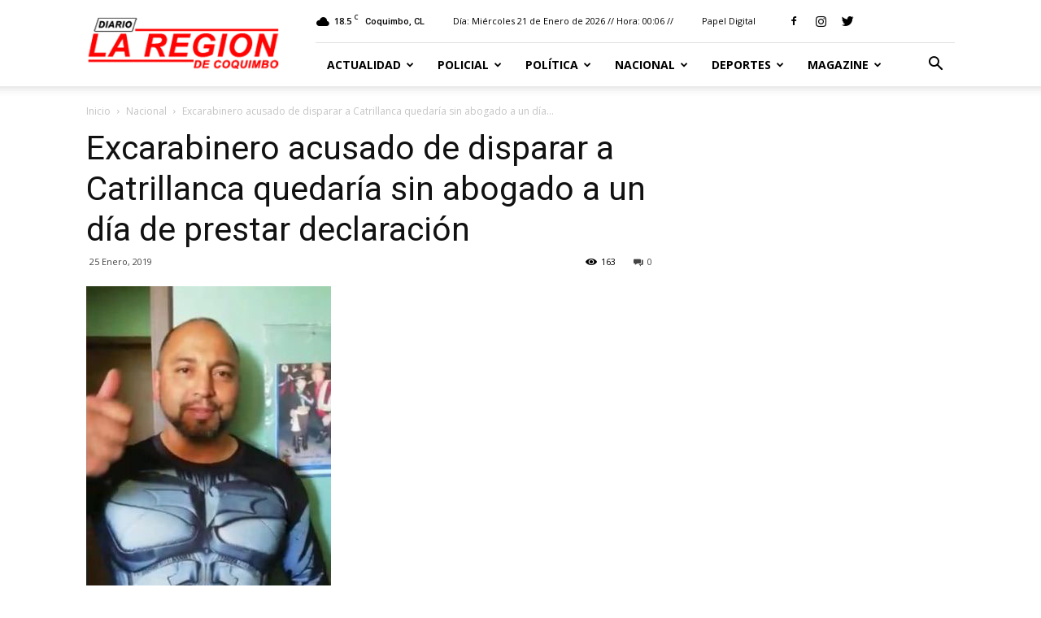

--- FILE ---
content_type: text/html; charset=UTF-8
request_url: https://www.diariolaregion.cl/excarabinero-acusado-de-disparar-a-catrillanca-quedaria-sin-abogado-a-un-dia-de-prestar-declaracion/
body_size: 196502
content:
<!doctype html >
<!--[if IE 8]>    <html class="ie8" lang="en"> <![endif]-->
<!--[if IE 9]>    <html class="ie9" lang="en"> <![endif]-->
<!--[if gt IE 8]><!--> <html lang="es-CL"> <!--<![endif]-->

	<script async src="https://cdn.insurads.com/bootstrap/NZASCG3U.js"></script>
	
	<head>
		<!-- Global site tag (gtag.js) - Google Analytics -->
<script async src="https://www.googletagmanager.com/gtag/js?id=UA-157276767-1"></script>
		
		<!para avisos adsns >
		<script async src="https://pagead2.googlesyndication.com/pagead/js/adsbygoogle.js?client=ca-pub-5986441667595737"
     crossorigin="anonymous"></script>
		
<script>
  window.dataLayer = window.dataLayer || [];
  function gtag(){dataLayer.push(arguments);}
  gtag('js', new Date());

  gtag('config', 'UA-157276767-1');
</script>

		
		
    <title>Excarabinero acusado de disparar a Catrillanca quedaría sin abogado a un día de prestar declaración - Web Diario La Región</title>
    <meta charset="UTF-8" />
    <meta name="viewport" content="width=device-width, initial-scale=1.0">
    <link rel="pingback" href="https://www.diariolaregion.cl/xmlrpc.php" />
    <meta name='robots' content='index, follow, max-image-preview:large, max-snippet:-1, max-video-preview:-1' />
	<style>img:is([sizes="auto" i], [sizes^="auto," i]) { contain-intrinsic-size: 3000px 1500px }</style>
	<meta property="og:image" content="https://www.diariolaregion.cl/wp-content/uploads/2019/01/3-7.jpg" /><link rel="icon" type="image/png" href="http://www.diariolaregion.cl/wp-content/uploads/2018/06/favicon-laregion-rojo.png"><!-- Etiqueta de Google (gtag.js) modo de consentimiento dataLayer agregado por Site Kit -->
<script type="text/javascript" id="google_gtagjs-js-consent-mode-data-layer">
/* <![CDATA[ */
window.dataLayer = window.dataLayer || [];function gtag(){dataLayer.push(arguments);}
gtag('consent', 'default', {"ad_personalization":"denied","ad_storage":"denied","ad_user_data":"denied","analytics_storage":"denied","functionality_storage":"denied","security_storage":"denied","personalization_storage":"denied","region":["AT","BE","BG","CH","CY","CZ","DE","DK","EE","ES","FI","FR","GB","GR","HR","HU","IE","IS","IT","LI","LT","LU","LV","MT","NL","NO","PL","PT","RO","SE","SI","SK"],"wait_for_update":500});
window._googlesitekitConsentCategoryMap = {"statistics":["analytics_storage"],"marketing":["ad_storage","ad_user_data","ad_personalization"],"functional":["functionality_storage","security_storage"],"preferences":["personalization_storage"]};
window._googlesitekitConsents = {"ad_personalization":"denied","ad_storage":"denied","ad_user_data":"denied","analytics_storage":"denied","functionality_storage":"denied","security_storage":"denied","personalization_storage":"denied","region":["AT","BE","BG","CH","CY","CZ","DE","DK","EE","ES","FI","FR","GB","GR","HR","HU","IE","IS","IT","LI","LT","LU","LV","MT","NL","NO","PL","PT","RO","SE","SI","SK"],"wait_for_update":500};
/* ]]> */
</script>
<!-- Fin de la etiqueta Google (gtag.js) modo de consentimiento dataLayer agregado por Site Kit -->

	<!-- This site is optimized with the Yoast SEO plugin v26.8 - https://yoast.com/product/yoast-seo-wordpress/ -->
	<link rel="canonical" href="https://www.diariolaregion.cl/excarabinero-acusado-de-disparar-a-catrillanca-quedaria-sin-abogado-a-un-dia-de-prestar-declaracion/" />
	<meta property="og:locale" content="es_ES" />
	<meta property="og:type" content="article" />
	<meta property="og:title" content="Excarabinero acusado de disparar a Catrillanca quedaría sin abogado a un día de prestar declaración - Web Diario La Región" />
	<meta property="og:description" content="La abogada defensora del excarabinero formalizado por el homicidio consumado contra Camilo Catrillanca, habría renunciado a su representación a 48 horas de que el imputado prestara declaración en el estrado. Según informó La Tercera, se trata de la abogada Cecilia Orlandini, quien estaba a cargo de la defensa de Carlos Alarcón, sindicado como el responsable [&hellip;]" />
	<meta property="og:url" content="https://www.diariolaregion.cl/excarabinero-acusado-de-disparar-a-catrillanca-quedaria-sin-abogado-a-un-dia-de-prestar-declaracion/" />
	<meta property="og:site_name" content="Web Diario La Región" />
	<meta property="article:publisher" content="https://web.facebook.com/LaRegionDiario" />
	<meta property="article:published_time" content="2019-01-25T08:50:52+00:00" />
	<meta property="og:image" content="https://www.diariolaregion.cl/wp-content/uploads/2019/01/3-7.jpg" />
	<meta property="og:image:width" content="301" />
	<meta property="og:image:height" content="390" />
	<meta property="og:image:type" content="image/jpeg" />
	<meta name="author" content="Diagramación" />
	<meta name="twitter:label1" content="Escrito por" />
	<meta name="twitter:data1" content="Diagramación" />
	<meta name="twitter:label2" content="Tiempo estimado de lectura" />
	<meta name="twitter:data2" content="2 minutos" />
	<script type="application/ld+json" class="yoast-schema-graph">{"@context":"https://schema.org","@graph":[{"@type":"Article","@id":"https://www.diariolaregion.cl/excarabinero-acusado-de-disparar-a-catrillanca-quedaria-sin-abogado-a-un-dia-de-prestar-declaracion/#article","isPartOf":{"@id":"https://www.diariolaregion.cl/excarabinero-acusado-de-disparar-a-catrillanca-quedaria-sin-abogado-a-un-dia-de-prestar-declaracion/"},"author":{"name":"Diagramación","@id":"https://www.diariolaregion.cl/#/schema/person/3b3c8b325212399fe6b81ed85a07e17b"},"headline":"Excarabinero acusado de disparar a Catrillanca quedaría sin abogado a un día de prestar declaración","datePublished":"2019-01-25T08:50:52+00:00","mainEntityOfPage":{"@id":"https://www.diariolaregion.cl/excarabinero-acusado-de-disparar-a-catrillanca-quedaria-sin-abogado-a-un-dia-de-prestar-declaracion/"},"wordCount":330,"commentCount":0,"image":{"@id":"https://www.diariolaregion.cl/excarabinero-acusado-de-disparar-a-catrillanca-quedaria-sin-abogado-a-un-dia-de-prestar-declaracion/#primaryimage"},"thumbnailUrl":"https://www.diariolaregion.cl/wp-content/uploads/2019/01/3-7.jpg","articleSection":["Nacional"],"inLanguage":"es-CL","potentialAction":[{"@type":"CommentAction","name":"Comment","target":["https://www.diariolaregion.cl/excarabinero-acusado-de-disparar-a-catrillanca-quedaria-sin-abogado-a-un-dia-de-prestar-declaracion/#respond"]}]},{"@type":"WebPage","@id":"https://www.diariolaregion.cl/excarabinero-acusado-de-disparar-a-catrillanca-quedaria-sin-abogado-a-un-dia-de-prestar-declaracion/","url":"https://www.diariolaregion.cl/excarabinero-acusado-de-disparar-a-catrillanca-quedaria-sin-abogado-a-un-dia-de-prestar-declaracion/","name":"Excarabinero acusado de disparar a Catrillanca quedaría sin abogado a un día de prestar declaración - Web Diario La Región","isPartOf":{"@id":"https://www.diariolaregion.cl/#website"},"primaryImageOfPage":{"@id":"https://www.diariolaregion.cl/excarabinero-acusado-de-disparar-a-catrillanca-quedaria-sin-abogado-a-un-dia-de-prestar-declaracion/#primaryimage"},"image":{"@id":"https://www.diariolaregion.cl/excarabinero-acusado-de-disparar-a-catrillanca-quedaria-sin-abogado-a-un-dia-de-prestar-declaracion/#primaryimage"},"thumbnailUrl":"https://www.diariolaregion.cl/wp-content/uploads/2019/01/3-7.jpg","datePublished":"2019-01-25T08:50:52+00:00","author":{"@id":"https://www.diariolaregion.cl/#/schema/person/3b3c8b325212399fe6b81ed85a07e17b"},"breadcrumb":{"@id":"https://www.diariolaregion.cl/excarabinero-acusado-de-disparar-a-catrillanca-quedaria-sin-abogado-a-un-dia-de-prestar-declaracion/#breadcrumb"},"inLanguage":"es-CL","potentialAction":[{"@type":"ReadAction","target":["https://www.diariolaregion.cl/excarabinero-acusado-de-disparar-a-catrillanca-quedaria-sin-abogado-a-un-dia-de-prestar-declaracion/"]}]},{"@type":"ImageObject","inLanguage":"es-CL","@id":"https://www.diariolaregion.cl/excarabinero-acusado-de-disparar-a-catrillanca-quedaria-sin-abogado-a-un-dia-de-prestar-declaracion/#primaryimage","url":"https://www.diariolaregion.cl/wp-content/uploads/2019/01/3-7.jpg","contentUrl":"https://www.diariolaregion.cl/wp-content/uploads/2019/01/3-7.jpg","width":301,"height":390},{"@type":"BreadcrumbList","@id":"https://www.diariolaregion.cl/excarabinero-acusado-de-disparar-a-catrillanca-quedaria-sin-abogado-a-un-dia-de-prestar-declaracion/#breadcrumb","itemListElement":[{"@type":"ListItem","position":1,"name":"Portada","item":"https://www.diariolaregion.cl/"},{"@type":"ListItem","position":2,"name":"Excarabinero acusado de disparar a Catrillanca quedaría sin abogado a un día de prestar declaración"}]},{"@type":"WebSite","@id":"https://www.diariolaregion.cl/#website","url":"https://www.diariolaregion.cl/","name":"Web Diario La Región","description":"Noticias de la Región de Coquimbo","potentialAction":[{"@type":"SearchAction","target":{"@type":"EntryPoint","urlTemplate":"https://www.diariolaregion.cl/?s={search_term_string}"},"query-input":{"@type":"PropertyValueSpecification","valueRequired":true,"valueName":"search_term_string"}}],"inLanguage":"es-CL"},{"@type":"Person","@id":"https://www.diariolaregion.cl/#/schema/person/3b3c8b325212399fe6b81ed85a07e17b","name":"Diagramación","image":{"@type":"ImageObject","inLanguage":"es-CL","@id":"https://www.diariolaregion.cl/#/schema/person/image/","url":"https://secure.gravatar.com/avatar/7c5089a9b2479d99fb511aa6d21a0f523ce15a64b860f044255b7f2a7fabe85c?s=96&d=mm&r=g","contentUrl":"https://secure.gravatar.com/avatar/7c5089a9b2479d99fb511aa6d21a0f523ce15a64b860f044255b7f2a7fabe85c?s=96&d=mm&r=g","caption":"Diagramación"},"url":"https://www.diariolaregion.cl/author/diagramacion/"}]}</script>
	<!-- / Yoast SEO plugin. -->


<link rel='dns-prefetch' href='//www.googletagmanager.com' />
<link rel='dns-prefetch' href='//fonts.googleapis.com' />
<link rel="alternate" type="application/rss+xml" title="Web Diario La Región &raquo; Feed" href="https://www.diariolaregion.cl/feed/" />
<link rel="alternate" type="application/rss+xml" title="Web Diario La Región &raquo; Feed de comentarios" href="https://www.diariolaregion.cl/comments/feed/" />
<link rel="alternate" type="application/rss+xml" title="Web Diario La Región &raquo; Excarabinero acusado de disparar a Catrillanca quedaría sin abogado a un día de prestar declaración Feed de comentarios" href="https://www.diariolaregion.cl/excarabinero-acusado-de-disparar-a-catrillanca-quedaria-sin-abogado-a-un-dia-de-prestar-declaracion/feed/" />
<script type="text/javascript">
/* <![CDATA[ */
window._wpemojiSettings = {"baseUrl":"https:\/\/s.w.org\/images\/core\/emoji\/16.0.1\/72x72\/","ext":".png","svgUrl":"https:\/\/s.w.org\/images\/core\/emoji\/16.0.1\/svg\/","svgExt":".svg","source":{"concatemoji":"https:\/\/www.diariolaregion.cl\/wp-includes\/js\/wp-emoji-release.min.js?ver=6.8.3"}};
/*! This file is auto-generated */
!function(s,n){var o,i,e;function c(e){try{var t={supportTests:e,timestamp:(new Date).valueOf()};sessionStorage.setItem(o,JSON.stringify(t))}catch(e){}}function p(e,t,n){e.clearRect(0,0,e.canvas.width,e.canvas.height),e.fillText(t,0,0);var t=new Uint32Array(e.getImageData(0,0,e.canvas.width,e.canvas.height).data),a=(e.clearRect(0,0,e.canvas.width,e.canvas.height),e.fillText(n,0,0),new Uint32Array(e.getImageData(0,0,e.canvas.width,e.canvas.height).data));return t.every(function(e,t){return e===a[t]})}function u(e,t){e.clearRect(0,0,e.canvas.width,e.canvas.height),e.fillText(t,0,0);for(var n=e.getImageData(16,16,1,1),a=0;a<n.data.length;a++)if(0!==n.data[a])return!1;return!0}function f(e,t,n,a){switch(t){case"flag":return n(e,"\ud83c\udff3\ufe0f\u200d\u26a7\ufe0f","\ud83c\udff3\ufe0f\u200b\u26a7\ufe0f")?!1:!n(e,"\ud83c\udde8\ud83c\uddf6","\ud83c\udde8\u200b\ud83c\uddf6")&&!n(e,"\ud83c\udff4\udb40\udc67\udb40\udc62\udb40\udc65\udb40\udc6e\udb40\udc67\udb40\udc7f","\ud83c\udff4\u200b\udb40\udc67\u200b\udb40\udc62\u200b\udb40\udc65\u200b\udb40\udc6e\u200b\udb40\udc67\u200b\udb40\udc7f");case"emoji":return!a(e,"\ud83e\udedf")}return!1}function g(e,t,n,a){var r="undefined"!=typeof WorkerGlobalScope&&self instanceof WorkerGlobalScope?new OffscreenCanvas(300,150):s.createElement("canvas"),o=r.getContext("2d",{willReadFrequently:!0}),i=(o.textBaseline="top",o.font="600 32px Arial",{});return e.forEach(function(e){i[e]=t(o,e,n,a)}),i}function t(e){var t=s.createElement("script");t.src=e,t.defer=!0,s.head.appendChild(t)}"undefined"!=typeof Promise&&(o="wpEmojiSettingsSupports",i=["flag","emoji"],n.supports={everything:!0,everythingExceptFlag:!0},e=new Promise(function(e){s.addEventListener("DOMContentLoaded",e,{once:!0})}),new Promise(function(t){var n=function(){try{var e=JSON.parse(sessionStorage.getItem(o));if("object"==typeof e&&"number"==typeof e.timestamp&&(new Date).valueOf()<e.timestamp+604800&&"object"==typeof e.supportTests)return e.supportTests}catch(e){}return null}();if(!n){if("undefined"!=typeof Worker&&"undefined"!=typeof OffscreenCanvas&&"undefined"!=typeof URL&&URL.createObjectURL&&"undefined"!=typeof Blob)try{var e="postMessage("+g.toString()+"("+[JSON.stringify(i),f.toString(),p.toString(),u.toString()].join(",")+"));",a=new Blob([e],{type:"text/javascript"}),r=new Worker(URL.createObjectURL(a),{name:"wpTestEmojiSupports"});return void(r.onmessage=function(e){c(n=e.data),r.terminate(),t(n)})}catch(e){}c(n=g(i,f,p,u))}t(n)}).then(function(e){for(var t in e)n.supports[t]=e[t],n.supports.everything=n.supports.everything&&n.supports[t],"flag"!==t&&(n.supports.everythingExceptFlag=n.supports.everythingExceptFlag&&n.supports[t]);n.supports.everythingExceptFlag=n.supports.everythingExceptFlag&&!n.supports.flag,n.DOMReady=!1,n.readyCallback=function(){n.DOMReady=!0}}).then(function(){return e}).then(function(){var e;n.supports.everything||(n.readyCallback(),(e=n.source||{}).concatemoji?t(e.concatemoji):e.wpemoji&&e.twemoji&&(t(e.twemoji),t(e.wpemoji)))}))}((window,document),window._wpemojiSettings);
/* ]]> */
</script>
<style id='wp-emoji-styles-inline-css' type='text/css'>

	img.wp-smiley, img.emoji {
		display: inline !important;
		border: none !important;
		box-shadow: none !important;
		height: 1em !important;
		width: 1em !important;
		margin: 0 0.07em !important;
		vertical-align: -0.1em !important;
		background: none !important;
		padding: 0 !important;
	}
</style>
<link rel='stylesheet' id='wp-block-library-css' href='https://www.diariolaregion.cl/wp-includes/css/dist/block-library/style.min.css?ver=6.8.3' type='text/css' media='all' />
<style id='classic-theme-styles-inline-css' type='text/css'>
/*! This file is auto-generated */
.wp-block-button__link{color:#fff;background-color:#32373c;border-radius:9999px;box-shadow:none;text-decoration:none;padding:calc(.667em + 2px) calc(1.333em + 2px);font-size:1.125em}.wp-block-file__button{background:#32373c;color:#fff;text-decoration:none}
</style>
<link rel='stylesheet' id='gutenberg-pdfjs-style-css' href='https://www.diariolaregion.cl/wp-content/plugins/pdfjs-viewer-shortcode/inc/../blocks/build/style-index.css?ver=1765451292' type='text/css' media='all' />
<style id='global-styles-inline-css' type='text/css'>
:root{--wp--preset--aspect-ratio--square: 1;--wp--preset--aspect-ratio--4-3: 4/3;--wp--preset--aspect-ratio--3-4: 3/4;--wp--preset--aspect-ratio--3-2: 3/2;--wp--preset--aspect-ratio--2-3: 2/3;--wp--preset--aspect-ratio--16-9: 16/9;--wp--preset--aspect-ratio--9-16: 9/16;--wp--preset--color--black: #000000;--wp--preset--color--cyan-bluish-gray: #abb8c3;--wp--preset--color--white: #ffffff;--wp--preset--color--pale-pink: #f78da7;--wp--preset--color--vivid-red: #cf2e2e;--wp--preset--color--luminous-vivid-orange: #ff6900;--wp--preset--color--luminous-vivid-amber: #fcb900;--wp--preset--color--light-green-cyan: #7bdcb5;--wp--preset--color--vivid-green-cyan: #00d084;--wp--preset--color--pale-cyan-blue: #8ed1fc;--wp--preset--color--vivid-cyan-blue: #0693e3;--wp--preset--color--vivid-purple: #9b51e0;--wp--preset--gradient--vivid-cyan-blue-to-vivid-purple: linear-gradient(135deg,rgba(6,147,227,1) 0%,rgb(155,81,224) 100%);--wp--preset--gradient--light-green-cyan-to-vivid-green-cyan: linear-gradient(135deg,rgb(122,220,180) 0%,rgb(0,208,130) 100%);--wp--preset--gradient--luminous-vivid-amber-to-luminous-vivid-orange: linear-gradient(135deg,rgba(252,185,0,1) 0%,rgba(255,105,0,1) 100%);--wp--preset--gradient--luminous-vivid-orange-to-vivid-red: linear-gradient(135deg,rgba(255,105,0,1) 0%,rgb(207,46,46) 100%);--wp--preset--gradient--very-light-gray-to-cyan-bluish-gray: linear-gradient(135deg,rgb(238,238,238) 0%,rgb(169,184,195) 100%);--wp--preset--gradient--cool-to-warm-spectrum: linear-gradient(135deg,rgb(74,234,220) 0%,rgb(151,120,209) 20%,rgb(207,42,186) 40%,rgb(238,44,130) 60%,rgb(251,105,98) 80%,rgb(254,248,76) 100%);--wp--preset--gradient--blush-light-purple: linear-gradient(135deg,rgb(255,206,236) 0%,rgb(152,150,240) 100%);--wp--preset--gradient--blush-bordeaux: linear-gradient(135deg,rgb(254,205,165) 0%,rgb(254,45,45) 50%,rgb(107,0,62) 100%);--wp--preset--gradient--luminous-dusk: linear-gradient(135deg,rgb(255,203,112) 0%,rgb(199,81,192) 50%,rgb(65,88,208) 100%);--wp--preset--gradient--pale-ocean: linear-gradient(135deg,rgb(255,245,203) 0%,rgb(182,227,212) 50%,rgb(51,167,181) 100%);--wp--preset--gradient--electric-grass: linear-gradient(135deg,rgb(202,248,128) 0%,rgb(113,206,126) 100%);--wp--preset--gradient--midnight: linear-gradient(135deg,rgb(2,3,129) 0%,rgb(40,116,252) 100%);--wp--preset--font-size--small: 13px;--wp--preset--font-size--medium: 20px;--wp--preset--font-size--large: 36px;--wp--preset--font-size--x-large: 42px;--wp--preset--spacing--20: 0.44rem;--wp--preset--spacing--30: 0.67rem;--wp--preset--spacing--40: 1rem;--wp--preset--spacing--50: 1.5rem;--wp--preset--spacing--60: 2.25rem;--wp--preset--spacing--70: 3.38rem;--wp--preset--spacing--80: 5.06rem;--wp--preset--shadow--natural: 6px 6px 9px rgba(0, 0, 0, 0.2);--wp--preset--shadow--deep: 12px 12px 50px rgba(0, 0, 0, 0.4);--wp--preset--shadow--sharp: 6px 6px 0px rgba(0, 0, 0, 0.2);--wp--preset--shadow--outlined: 6px 6px 0px -3px rgba(255, 255, 255, 1), 6px 6px rgba(0, 0, 0, 1);--wp--preset--shadow--crisp: 6px 6px 0px rgba(0, 0, 0, 1);}:where(.is-layout-flex){gap: 0.5em;}:where(.is-layout-grid){gap: 0.5em;}body .is-layout-flex{display: flex;}.is-layout-flex{flex-wrap: wrap;align-items: center;}.is-layout-flex > :is(*, div){margin: 0;}body .is-layout-grid{display: grid;}.is-layout-grid > :is(*, div){margin: 0;}:where(.wp-block-columns.is-layout-flex){gap: 2em;}:where(.wp-block-columns.is-layout-grid){gap: 2em;}:where(.wp-block-post-template.is-layout-flex){gap: 1.25em;}:where(.wp-block-post-template.is-layout-grid){gap: 1.25em;}.has-black-color{color: var(--wp--preset--color--black) !important;}.has-cyan-bluish-gray-color{color: var(--wp--preset--color--cyan-bluish-gray) !important;}.has-white-color{color: var(--wp--preset--color--white) !important;}.has-pale-pink-color{color: var(--wp--preset--color--pale-pink) !important;}.has-vivid-red-color{color: var(--wp--preset--color--vivid-red) !important;}.has-luminous-vivid-orange-color{color: var(--wp--preset--color--luminous-vivid-orange) !important;}.has-luminous-vivid-amber-color{color: var(--wp--preset--color--luminous-vivid-amber) !important;}.has-light-green-cyan-color{color: var(--wp--preset--color--light-green-cyan) !important;}.has-vivid-green-cyan-color{color: var(--wp--preset--color--vivid-green-cyan) !important;}.has-pale-cyan-blue-color{color: var(--wp--preset--color--pale-cyan-blue) !important;}.has-vivid-cyan-blue-color{color: var(--wp--preset--color--vivid-cyan-blue) !important;}.has-vivid-purple-color{color: var(--wp--preset--color--vivid-purple) !important;}.has-black-background-color{background-color: var(--wp--preset--color--black) !important;}.has-cyan-bluish-gray-background-color{background-color: var(--wp--preset--color--cyan-bluish-gray) !important;}.has-white-background-color{background-color: var(--wp--preset--color--white) !important;}.has-pale-pink-background-color{background-color: var(--wp--preset--color--pale-pink) !important;}.has-vivid-red-background-color{background-color: var(--wp--preset--color--vivid-red) !important;}.has-luminous-vivid-orange-background-color{background-color: var(--wp--preset--color--luminous-vivid-orange) !important;}.has-luminous-vivid-amber-background-color{background-color: var(--wp--preset--color--luminous-vivid-amber) !important;}.has-light-green-cyan-background-color{background-color: var(--wp--preset--color--light-green-cyan) !important;}.has-vivid-green-cyan-background-color{background-color: var(--wp--preset--color--vivid-green-cyan) !important;}.has-pale-cyan-blue-background-color{background-color: var(--wp--preset--color--pale-cyan-blue) !important;}.has-vivid-cyan-blue-background-color{background-color: var(--wp--preset--color--vivid-cyan-blue) !important;}.has-vivid-purple-background-color{background-color: var(--wp--preset--color--vivid-purple) !important;}.has-black-border-color{border-color: var(--wp--preset--color--black) !important;}.has-cyan-bluish-gray-border-color{border-color: var(--wp--preset--color--cyan-bluish-gray) !important;}.has-white-border-color{border-color: var(--wp--preset--color--white) !important;}.has-pale-pink-border-color{border-color: var(--wp--preset--color--pale-pink) !important;}.has-vivid-red-border-color{border-color: var(--wp--preset--color--vivid-red) !important;}.has-luminous-vivid-orange-border-color{border-color: var(--wp--preset--color--luminous-vivid-orange) !important;}.has-luminous-vivid-amber-border-color{border-color: var(--wp--preset--color--luminous-vivid-amber) !important;}.has-light-green-cyan-border-color{border-color: var(--wp--preset--color--light-green-cyan) !important;}.has-vivid-green-cyan-border-color{border-color: var(--wp--preset--color--vivid-green-cyan) !important;}.has-pale-cyan-blue-border-color{border-color: var(--wp--preset--color--pale-cyan-blue) !important;}.has-vivid-cyan-blue-border-color{border-color: var(--wp--preset--color--vivid-cyan-blue) !important;}.has-vivid-purple-border-color{border-color: var(--wp--preset--color--vivid-purple) !important;}.has-vivid-cyan-blue-to-vivid-purple-gradient-background{background: var(--wp--preset--gradient--vivid-cyan-blue-to-vivid-purple) !important;}.has-light-green-cyan-to-vivid-green-cyan-gradient-background{background: var(--wp--preset--gradient--light-green-cyan-to-vivid-green-cyan) !important;}.has-luminous-vivid-amber-to-luminous-vivid-orange-gradient-background{background: var(--wp--preset--gradient--luminous-vivid-amber-to-luminous-vivid-orange) !important;}.has-luminous-vivid-orange-to-vivid-red-gradient-background{background: var(--wp--preset--gradient--luminous-vivid-orange-to-vivid-red) !important;}.has-very-light-gray-to-cyan-bluish-gray-gradient-background{background: var(--wp--preset--gradient--very-light-gray-to-cyan-bluish-gray) !important;}.has-cool-to-warm-spectrum-gradient-background{background: var(--wp--preset--gradient--cool-to-warm-spectrum) !important;}.has-blush-light-purple-gradient-background{background: var(--wp--preset--gradient--blush-light-purple) !important;}.has-blush-bordeaux-gradient-background{background: var(--wp--preset--gradient--blush-bordeaux) !important;}.has-luminous-dusk-gradient-background{background: var(--wp--preset--gradient--luminous-dusk) !important;}.has-pale-ocean-gradient-background{background: var(--wp--preset--gradient--pale-ocean) !important;}.has-electric-grass-gradient-background{background: var(--wp--preset--gradient--electric-grass) !important;}.has-midnight-gradient-background{background: var(--wp--preset--gradient--midnight) !important;}.has-small-font-size{font-size: var(--wp--preset--font-size--small) !important;}.has-medium-font-size{font-size: var(--wp--preset--font-size--medium) !important;}.has-large-font-size{font-size: var(--wp--preset--font-size--large) !important;}.has-x-large-font-size{font-size: var(--wp--preset--font-size--x-large) !important;}
:where(.wp-block-post-template.is-layout-flex){gap: 1.25em;}:where(.wp-block-post-template.is-layout-grid){gap: 1.25em;}
:where(.wp-block-columns.is-layout-flex){gap: 2em;}:where(.wp-block-columns.is-layout-grid){gap: 2em;}
:root :where(.wp-block-pullquote){font-size: 1.5em;line-height: 1.6;}
</style>
<link rel='stylesheet' id='splw-styles-css' href='https://www.diariolaregion.cl/wp-content/plugins/location-weather/assets/css/splw-style.min.css?ver=1.3.2' type='text/css' media='all' />
<link rel='stylesheet' id='splw-old-styles-css' href='https://www.diariolaregion.cl/wp-content/plugins/location-weather/assets/css/old-style.min.css?ver=1.3.2' type='text/css' media='all' />
<link rel='stylesheet' id='google-fonts-style-css' href='https://fonts.googleapis.com/css?family=Open+Sans%3A300italic%2C400%2C400italic%2C600%2C600italic%2C700%7CRoboto%3A300%2C400%2C400italic%2C500%2C500italic%2C700%2C900&#038;ver=8.8.1' type='text/css' media='all' />
<link rel='stylesheet' id='js_composer_front-css' href='https://www.diariolaregion.cl/wp-content/plugins/js_composer/assets/css/js_composer.min.css?ver=5.4.7' type='text/css' media='all' />
<link rel='stylesheet' id='td-theme-css' href='https://www.diariolaregion.cl/wp-content/themes/Newspaper/style.css?ver=8.8.1' type='text/css' media='all' />
<script type="text/javascript" src="https://www.diariolaregion.cl/wp-includes/js/jquery/jquery.min.js?ver=3.7.1" id="jquery-core-js"></script>
<script type="text/javascript" src="https://www.diariolaregion.cl/wp-includes/js/jquery/jquery-migrate.min.js?ver=3.4.1" id="jquery-migrate-js"></script>

<!-- Fragmento de código de la etiqueta de Google (gtag.js) agregada por Site Kit -->
<!-- Fragmento de código de Google Analytics agregado por Site Kit -->
<script type="text/javascript" src="https://www.googletagmanager.com/gtag/js?id=GT-TNC3JLKJ" id="google_gtagjs-js" async></script>
<script type="text/javascript" id="google_gtagjs-js-after">
/* <![CDATA[ */
window.dataLayer = window.dataLayer || [];function gtag(){dataLayer.push(arguments);}
gtag("set","linker",{"domains":["www.diariolaregion.cl"]});
gtag("js", new Date());
gtag("set", "developer_id.dZTNiMT", true);
gtag("config", "GT-TNC3JLKJ");
/* ]]> */
</script>
<link rel="https://api.w.org/" href="https://www.diariolaregion.cl/wp-json/" /><link rel="alternate" title="JSON" type="application/json" href="https://www.diariolaregion.cl/wp-json/wp/v2/posts/62466" /><link rel="EditURI" type="application/rsd+xml" title="RSD" href="https://www.diariolaregion.cl/xmlrpc.php?rsd" />
<link rel='shortlink' href='https://www.diariolaregion.cl/?p=62466' />
<link rel="alternate" title="oEmbed (JSON)" type="application/json+oembed" href="https://www.diariolaregion.cl/wp-json/oembed/1.0/embed?url=https%3A%2F%2Fwww.diariolaregion.cl%2Fexcarabinero-acusado-de-disparar-a-catrillanca-quedaria-sin-abogado-a-un-dia-de-prestar-declaracion%2F" />
<link rel="alternate" title="oEmbed (XML)" type="text/xml+oembed" href="https://www.diariolaregion.cl/wp-json/oembed/1.0/embed?url=https%3A%2F%2Fwww.diariolaregion.cl%2Fexcarabinero-acusado-de-disparar-a-catrillanca-quedaria-sin-abogado-a-un-dia-de-prestar-declaracion%2F&#038;format=xml" />
<meta name="generator" content="Site Kit by Google 1.170.0" /><!--[if lt IE 9]><script src="https://cdnjs.cloudflare.com/ajax/libs/html5shiv/3.7.3/html5shiv.js"></script><![endif]-->
    <meta name="generator" content="Powered by WPBakery Page Builder - drag and drop page builder for WordPress."/>
<!--[if lte IE 9]><link rel="stylesheet" type="text/css" href="https://www.diariolaregion.cl/wp-content/plugins/js_composer/assets/css/vc_lte_ie9.min.css" media="screen"><![endif]-->
<!-- JS generated by theme -->

<script>
    
    

	    var tdBlocksArray = []; //here we store all the items for the current page

	    //td_block class - each ajax block uses a object of this class for requests
	    function tdBlock() {
		    this.id = '';
		    this.block_type = 1; //block type id (1-234 etc)
		    this.atts = '';
		    this.td_column_number = '';
		    this.td_current_page = 1; //
		    this.post_count = 0; //from wp
		    this.found_posts = 0; //from wp
		    this.max_num_pages = 0; //from wp
		    this.td_filter_value = ''; //current live filter value
		    this.is_ajax_running = false;
		    this.td_user_action = ''; // load more or infinite loader (used by the animation)
		    this.header_color = '';
		    this.ajax_pagination_infinite_stop = ''; //show load more at page x
	    }


        // td_js_generator - mini detector
        (function(){
            var htmlTag = document.getElementsByTagName("html")[0];

	        if ( navigator.userAgent.indexOf("MSIE 10.0") > -1 ) {
                htmlTag.className += ' ie10';
            }

            if ( !!navigator.userAgent.match(/Trident.*rv\:11\./) ) {
                htmlTag.className += ' ie11';
            }

	        if ( navigator.userAgent.indexOf("Edge") > -1 ) {
                htmlTag.className += ' ieEdge';
            }

            if ( /(iPad|iPhone|iPod)/g.test(navigator.userAgent) ) {
                htmlTag.className += ' td-md-is-ios';
            }

            var user_agent = navigator.userAgent.toLowerCase();
            if ( user_agent.indexOf("android") > -1 ) {
                htmlTag.className += ' td-md-is-android';
            }

            if ( -1 !== navigator.userAgent.indexOf('Mac OS X')  ) {
                htmlTag.className += ' td-md-is-os-x';
            }

            if ( /chrom(e|ium)/.test(navigator.userAgent.toLowerCase()) ) {
               htmlTag.className += ' td-md-is-chrome';
            }

            if ( -1 !== navigator.userAgent.indexOf('Firefox') ) {
                htmlTag.className += ' td-md-is-firefox';
            }

            if ( -1 !== navigator.userAgent.indexOf('Safari') && -1 === navigator.userAgent.indexOf('Chrome') ) {
                htmlTag.className += ' td-md-is-safari';
            }

            if( -1 !== navigator.userAgent.indexOf('IEMobile') ){
                htmlTag.className += ' td-md-is-iemobile';
            }

        })();




        var tdLocalCache = {};

        ( function () {
            "use strict";

            tdLocalCache = {
                data: {},
                remove: function (resource_id) {
                    delete tdLocalCache.data[resource_id];
                },
                exist: function (resource_id) {
                    return tdLocalCache.data.hasOwnProperty(resource_id) && tdLocalCache.data[resource_id] !== null;
                },
                get: function (resource_id) {
                    return tdLocalCache.data[resource_id];
                },
                set: function (resource_id, cachedData) {
                    tdLocalCache.remove(resource_id);
                    tdLocalCache.data[resource_id] = cachedData;
                }
            };
        })();

    
    
var td_viewport_interval_list=[{"limitBottom":767,"sidebarWidth":228},{"limitBottom":1018,"sidebarWidth":300},{"limitBottom":1140,"sidebarWidth":324}];
var td_animation_stack_effect="type0";
var tds_animation_stack=true;
var td_animation_stack_specific_selectors=".entry-thumb, img";
var td_animation_stack_general_selectors=".td-animation-stack img, .td-animation-stack .entry-thumb, .post img";
var td_ajax_url="https:\/\/www.diariolaregion.cl\/wp-admin\/admin-ajax.php?td_theme_name=Newspaper&v=8.8.1";
var td_get_template_directory_uri="https:\/\/www.diariolaregion.cl\/wp-content\/themes\/Newspaper";
var tds_snap_menu="smart_snap_always";
var tds_logo_on_sticky="show_header_logo";
var tds_header_style="8";
var td_please_wait="Por favor espera...";
var td_email_user_pass_incorrect="Usuario o contrase\u00f1a incorrecta!";
var td_email_user_incorrect="Correo electr\u00f3nico o nombre de usuario incorrecto!";
var td_email_incorrect="Email incorrecto!";
var tds_more_articles_on_post_enable="show";
var tds_more_articles_on_post_time_to_wait="";
var tds_more_articles_on_post_pages_distance_from_top=0;
var tds_theme_color_site_wide="#4db2ec";
var tds_smart_sidebar="enabled";
var tdThemeName="Newspaper";
var td_magnific_popup_translation_tPrev="Anterior (tecla de flecha izquierda)";
var td_magnific_popup_translation_tNext="Siguiente (tecla de flecha derecha)";
var td_magnific_popup_translation_tCounter="%curr% de %total%";
var td_magnific_popup_translation_ajax_tError="El contenido de %url% no pudo cargarse.";
var td_magnific_popup_translation_image_tError="La imagen #%curr% no pudo cargarse.";
var tdDateNamesI18n={"month_names":["Enero","Febrero","Marzo","Abril","Mayo","Junio","Julio","Agosto","Septiembre","Octubre","Noviembre","Diciembre"],"month_names_short":["Ene","Feb","Mar","Abr","May","Jun","Jul","Ago","Sep","Oct","Nov","Dic"],"day_names":["Domingo","Lunes","Martes","Mi\u00e9rcoles","Jueves","Viernes","S\u00e1bado"],"day_names_short":["Dom","Lun","Mar","Mi\u00e9","Jue","Vie","S\u00e1b"]};
var td_ad_background_click_link="";
var td_ad_background_click_target="";
</script>


<!-- Header style compiled by theme -->

<style>
    
.block-title > span,
    .block-title > span > a,
    .block-title > a,
    .block-title > label,
    .widgettitle,
    .widgettitle:after,
    .td-trending-now-title,
    .td-trending-now-wrapper:hover .td-trending-now-title,
    .wpb_tabs li.ui-tabs-active a,
    .wpb_tabs li:hover a,
    .vc_tta-container .vc_tta-color-grey.vc_tta-tabs-position-top.vc_tta-style-classic .vc_tta-tabs-container .vc_tta-tab.vc_active > a,
    .vc_tta-container .vc_tta-color-grey.vc_tta-tabs-position-top.vc_tta-style-classic .vc_tta-tabs-container .vc_tta-tab:hover > a,
    .td_block_template_1 .td-related-title .td-cur-simple-item,
    .woocommerce .product .products h2:not(.woocommerce-loop-product__title),
    .td-subcat-filter .td-subcat-dropdown:hover .td-subcat-more,
    .td-weather-information:before,
    .td-weather-week:before,
    .td_block_exchange .td-exchange-header:before,
    .td-theme-wrap .td_block_template_3 .td-block-title > *,
    .td-theme-wrap .td_block_template_4 .td-block-title > *,
    .td-theme-wrap .td_block_template_7 .td-block-title > *,
    .td-theme-wrap .td_block_template_9 .td-block-title:after,
    .td-theme-wrap .td_block_template_10 .td-block-title::before,
    .td-theme-wrap .td_block_template_11 .td-block-title::before,
    .td-theme-wrap .td_block_template_11 .td-block-title::after,
    .td-theme-wrap .td_block_template_14 .td-block-title,
    .td-theme-wrap .td_block_template_15 .td-block-title:before,
    .td-theme-wrap .td_block_template_17 .td-block-title:before {
        background-color: #222222;
    }

    .woocommerce div.product .woocommerce-tabs ul.tabs li.active {
    	background-color: #222222 !important;
    }

    .block-title,
    .td_block_template_1 .td-related-title,
    .wpb_tabs .wpb_tabs_nav,
    .vc_tta-container .vc_tta-color-grey.vc_tta-tabs-position-top.vc_tta-style-classic .vc_tta-tabs-container,
    .woocommerce div.product .woocommerce-tabs ul.tabs:before,
    .td-theme-wrap .td_block_template_5 .td-block-title > *,
    .td-theme-wrap .td_block_template_17 .td-block-title,
    .td-theme-wrap .td_block_template_17 .td-block-title::before {
        border-color: #222222;
    }

    .td-theme-wrap .td_block_template_4 .td-block-title > *:before,
    .td-theme-wrap .td_block_template_17 .td-block-title::after {
        border-color: #222222 transparent transparent transparent;
    }
    
    .td-theme-wrap .td_block_template_4 .td-related-title .td-cur-simple-item:before {
        border-color: #222222 transparent transparent transparent !important;
    }

    
    .td-theme-wrap .td_mod_mega_menu:hover .entry-title a,
    .td-theme-wrap .sf-menu .td_mega_menu_sub_cats .cur-sub-cat {
        color: #ff4747;
    }
    .td-theme-wrap .sf-menu .td-mega-menu .td-post-category:hover,
    .td-theme-wrap .td-mega-menu .td-next-prev-wrap a:hover {
        background-color: #ff4747;
    }
    .td-theme-wrap .td-mega-menu .td-next-prev-wrap a:hover {
        border-color: #ff4747;
    }

    
    @media (max-width: 767px) {
        body .td-header-wrap .td-header-main-menu {
            background-color: #ffffff !important;
        }
    }


    
    @media (max-width: 767px) {
        body #td-top-mobile-toggle i,
        .td-header-wrap .header-search-wrap .td-icon-search {
            color: #dd3333 !important;
        }
    }

    
    .white-popup-block:after {
        background: rgba(239,0,15,0.8);
        background: -moz-linear-gradient(45deg, rgba(239,0,15,0.8) 0%, rgba(239,62,62,0.8) 100%);
        background: -webkit-gradient(left bottom, right top, color-stop(0%, rgba(239,0,15,0.8)), color-stop(100%, rgba(239,62,62,0.8)));
        background: -webkit-linear-gradient(45deg, rgba(239,0,15,0.8) 0%, rgba(239,62,62,0.8) 100%);
        background: -o-linear-gradient(45deg, rgba(239,0,15,0.8) 0%, rgba(239,62,62,0.8) 100%);
        background: -ms-linear-gradient(45deg, rgba(239,0,15,0.8) 0%, rgba(239,62,62,0.8) 100%);
        background: linear-gradient(45deg, rgba(239,0,15,0.8) 0%, rgba(239,62,62,0.8) 100%);
        filter: progid:DXImageTransform.Microsoft.gradient( startColorstr='rgba(239,0,15,0.8)', endColorstr='rgba(239,62,62,0.8)', GradientType=0 );
    }


    
    .td-banner-wrap-full,
    .td-header-style-11 .td-logo-wrap-full {
        background-color: #ffffff;
    }

    .td-header-style-11 .td-logo-wrap-full {
        border-bottom: 0;
    }

    @media (min-width: 1019px) {
        .td-header-style-2 .td-header-sp-recs,
        .td-header-style-5 .td-a-rec-id-header > div,
        .td-header-style-5 .td-g-rec-id-header > .adsbygoogle,
        .td-header-style-6 .td-a-rec-id-header > div,
        .td-header-style-6 .td-g-rec-id-header > .adsbygoogle,
        .td-header-style-7 .td-a-rec-id-header > div,
        .td-header-style-7 .td-g-rec-id-header > .adsbygoogle,
        .td-header-style-8 .td-a-rec-id-header > div,
        .td-header-style-8 .td-g-rec-id-header > .adsbygoogle,
        .td-header-style-12 .td-a-rec-id-header > div,
        .td-header-style-12 .td-g-rec-id-header > .adsbygoogle {
            margin-bottom: 24px !important;
        }
    }

    @media (min-width: 768px) and (max-width: 1018px) {
        .td-header-style-2 .td-header-sp-recs,
        .td-header-style-5 .td-a-rec-id-header > div,
        .td-header-style-5 .td-g-rec-id-header > .adsbygoogle,
        .td-header-style-6 .td-a-rec-id-header > div,
        .td-header-style-6 .td-g-rec-id-header > .adsbygoogle,
        .td-header-style-7 .td-a-rec-id-header > div,
        .td-header-style-7 .td-g-rec-id-header > .adsbygoogle,
        .td-header-style-8 .td-a-rec-id-header > div,
        .td-header-style-8 .td-g-rec-id-header > .adsbygoogle,
        .td-header-style-12 .td-a-rec-id-header > div,
        .td-header-style-12 .td-g-rec-id-header > .adsbygoogle {
            margin-bottom: 14px !important;
        }
    }

     
    .td-footer-wrapper,
    .td-footer-wrapper .td_block_template_7 .td-block-title > *,
    .td-footer-wrapper .td_block_template_17 .td-block-title,
    .td-footer-wrapper .td-block-title-wrap .td-wrapper-pulldown-filter {
        background-color: #ffffff;
    }

    
    .td-footer-wrapper,
    .td-footer-wrapper a,
    .td-footer-wrapper .block-title a,
    .td-footer-wrapper .block-title span,
    .td-footer-wrapper .block-title label,
    .td-footer-wrapper .td-excerpt,
    .td-footer-wrapper .td-post-author-name span,
    .td-footer-wrapper .td-post-date,
    .td-footer-wrapper .td-social-style3 .td_social_type a,
    .td-footer-wrapper .td-social-style3,
    .td-footer-wrapper .td-social-style4 .td_social_type a,
    .td-footer-wrapper .td-social-style4,
    .td-footer-wrapper .td-social-style9,
    .td-footer-wrapper .td-social-style10,
    .td-footer-wrapper .td-social-style2 .td_social_type a,
    .td-footer-wrapper .td-social-style8 .td_social_type a,
    .td-footer-wrapper .td-social-style2 .td_social_type,
    .td-footer-wrapper .td-social-style8 .td_social_type,
    .td-footer-template-13 .td-social-name,
    .td-footer-wrapper .td_block_template_7 .td-block-title > * {
        color: #dd3333;
    }

    .td-footer-wrapper .widget_calendar th,
    .td-footer-wrapper .widget_calendar td,
    .td-footer-wrapper .td-social-style2 .td_social_type .td-social-box,
    .td-footer-wrapper .td-social-style8 .td_social_type .td-social-box,
    .td-social-style-2 .td-icon-font:after {
        border-color: #dd3333;
    }

    .td-footer-wrapper .td-module-comments a,
    .td-footer-wrapper .td-post-category,
    .td-footer-wrapper .td-slide-meta .td-post-author-name span,
    .td-footer-wrapper .td-slide-meta .td-post-date {
        color: #fff;
    }

    
    .td-footer-bottom-full .td-container::before {
        background-color: rgba(221, 51, 51, 0.1);
    }

    
    .td-footer-wrapper .footer-social-wrap .td-icon-font {
        color: #dd3333;
    }

    
    .td-footer-wrapper .footer-social-wrap i.td-icon-font:hover {
        color: #1e73be;
    }

    
    .td-footer-wrapper::before {
        background-image: url('http://www.diariolaregion.cl/wp-content/uploads/2018/06/maquinas-300x159.jpg');
    }

    
    .td-footer-wrapper::before {
        background-size: cover;
    }

    
    .td-footer-wrapper::before {
        background-position: center center;
    }

    
    .td-footer-wrapper::before {
        opacity: 0.1;
    }



    
    .td-menu-background,
    .td-search-background {
        background-image: url('http://www.web.diariolaregion.cl/wp-content/uploads/2018/06/maquinas-300x159.jpg');
    }

    
    .white-popup-block:before {
        background-image: url('http://www.web.diariolaregion.cl/wp-content/uploads/2018/06/maquinas-300x159.jpg');
    }
</style>

<script type="text/javascript">

  var _gaq = _gaq || [];
  _gaq.push(['_setAccount', 'UA-33617817-1']);
  _gaq.push(['_trackPageview']);

  (function() {
    var ga = document.createElement('script'); ga.type = 'text/javascript'; ga.async = true;
    ga.src = ('https:' == document.location.protocol ? 'https://ssl' : 'http://www') + '.google-analytics.com/ga.js';
    var s = document.getElementsByTagName('script')[0]; s.parentNode.insertBefore(ga, s);
  })();

</script><script type="application/ld+json">
                        {
                            "@context": "http://schema.org",
                            "@type": "BreadcrumbList",
                            "itemListElement": [{
                            "@type": "ListItem",
                            "position": 1,
                                "item": {
                                "@type": "WebSite",
                                "@id": "https://www.diariolaregion.cl/",
                                "name": "Inicio"                                               
                            }
                        },{
                            "@type": "ListItem",
                            "position": 2,
                                "item": {
                                "@type": "WebPage",
                                "@id": "https://www.diariolaregion.cl/category/nacional/",
                                "name": "Nacional"
                            }
                        },{
                            "@type": "ListItem",
                            "position": 3,
                                "item": {
                                "@type": "WebPage",
                                "@id": "https://www.diariolaregion.cl/excarabinero-acusado-de-disparar-a-catrillanca-quedaria-sin-abogado-a-un-dia-de-prestar-declaracion/",
                                "name": "Excarabinero acusado de disparar a Catrillanca quedaría sin abogado a un día..."                                
                            }
                        }    ]
                        }
                       </script><noscript><style type="text/css"> .wpb_animate_when_almost_visible { opacity: 1; }</style></noscript>	

	
</head>

<body class="wp-singular post-template-default single single-post postid-62466 single-format-standard wp-theme-Newspaper excarabinero-acusado-de-disparar-a-catrillanca-quedaria-sin-abogado-a-un-dia-de-prestar-declaracion global-block-template-1 wpb-js-composer js-comp-ver-5.4.7 vc_responsive td-animation-stack-type0 td-full-layout" itemscope="itemscope" itemtype="https://schema.org/WebPage">
	
	<!--<script type="text/javascript" class="teads" async="true" src="//a.teads.tv/page/112113/tag"></script>-->
	







	
	
	
	

        <div class="td-scroll-up"><i class="td-icon-menu-up"></i></div>
    
    <div class="td-menu-background"></div>
<div id="td-mobile-nav">
    <div class="td-mobile-container">
        <!-- mobile menu top section -->
        <div class="td-menu-socials-wrap">
            <!-- socials -->
            <div class="td-menu-socials">
                
        <span class="td-social-icon-wrap">
            <a target="_blank" href="https://www.facebook.com/profile.php?id=100094076495189" title="Facebook">
                <i class="td-icon-font td-icon-facebook"></i>
            </a>
        </span>
        <span class="td-social-icon-wrap">
            <a target="_blank" href="https://www.instagram.com/diariolaregionnoticias/" title="Instagram">
                <i class="td-icon-font td-icon-instagram"></i>
            </a>
        </span>
        <span class="td-social-icon-wrap">
            <a target="_blank" href="https://twitter.com/LaRegionDiario" title="Twitter">
                <i class="td-icon-font td-icon-twitter"></i>
            </a>
        </span>            </div>
            <!-- close button -->
            <div class="td-mobile-close">
                <a href="#"><i class="td-icon-close-mobile"></i></a>
            </div>
        </div>

        <!-- login section -->
        
        <!-- menu section -->
        <div class="td-mobile-content">
            <div class="menu-principal-container"><ul id="menu-principal" class="td-mobile-main-menu"><li id="menu-item-150" class="menu-item menu-item-type-taxonomy menu-item-object-category menu-item-first menu-item-150"><a href="https://www.diariolaregion.cl/category/actualidad/">Actualidad</a></li>
<li id="menu-item-149" class="menu-item menu-item-type-taxonomy menu-item-object-category menu-item-149"><a href="https://www.diariolaregion.cl/category/policial/">Policial</a></li>
<li id="menu-item-155" class="menu-item menu-item-type-taxonomy menu-item-object-category menu-item-155"><a href="https://www.diariolaregion.cl/category/politica/">Política</a></li>
<li id="menu-item-154" class="menu-item menu-item-type-taxonomy menu-item-object-category current-post-ancestor current-menu-parent current-post-parent menu-item-154"><a href="https://www.diariolaregion.cl/category/nacional/">Nacional</a></li>
<li id="menu-item-151" class="menu-item menu-item-type-taxonomy menu-item-object-category menu-item-151"><a href="https://www.diariolaregion.cl/category/deportes/">Deportes</a></li>
<li id="menu-item-56634" class="menu-item menu-item-type-taxonomy menu-item-object-category menu-item-56634"><a href="https://www.diariolaregion.cl/category/magazine/">Magazine</a></li>
</ul></div>        </div>
    </div>

    <!-- register/login section -->
    </div>    <div class="td-search-background"></div>
<div class="td-search-wrap-mob">
	<div class="td-drop-down-search" aria-labelledby="td-header-search-button">
		<form method="get" class="td-search-form" action="https://www.diariolaregion.cl/">
			<!-- close button -->
			<div class="td-search-close">
				<a href="#"><i class="td-icon-close-mobile"></i></a>
			</div>
			<div role="search" class="td-search-input">
				<span>Buscar</span>
				<input id="td-header-search-mob" type="text" value="" name="s" autocomplete="off" />
			</div>
		</form>
		<div id="td-aj-search-mob"></div>
	</div>
</div>    
    
    <div id="td-outer-wrap" class="td-theme-wrap">
    
        <!--
Header style 8
-->


<div class="td-header-wrap td-header-style-8 ">
    
    <div class="td-container ">
        <div class="td-header-sp-logo">
                    <a class="td-main-logo" href="https://www.diariolaregion.cl/">
            <img class="td-retina-data" data-retina="http://www.diariolaregion.cl/wp-content/uploads/2018/06/LOGO-LA-REGION-ROJO-544X180-300x99.png" src="http://www.diariolaregion.cl/wp-content/uploads/2018/06/LOGO-LA-REGION-ROJO-272X901.png" alt=""/>
            <span class="td-visual-hidden">Web Diario La Región</span>
        </a>
            </div>
    </div>
    <div class="td-header-top-menu-full td-container-wrap td_stretch_container">
        <div class="td-container">
            <div class="td-header-row td-header-top-menu">
                
    <div class="top-bar-style-3">
        
<div class="td-header-sp-top-menu">


	<!-- td weather source: cache -->		<div class="td-weather-top-widget" id="td_top_weather_uid">
			<i class="td-icons scattered-clouds-n"></i>
			<div class="td-weather-now" data-block-uid="td_top_weather_uid">
				<span class="td-big-degrees">18.5</span>
				<span class="td-weather-unit">C</span>
			</div>
			<div class="td-weather-header">
				<div class="td-weather-city">Coquimbo, CL</div>
			</div>
		</div>
		        <div class="td_data_time">
            <div >

                Día: Miércoles 21 de Enero de 2026 // Hora: 00:06 //
            </div>
        </div>
    <div class="menu-top-container"><ul id="menu-superior" class="top-header-menu"><li id="menu-item-58113" class="menu-item menu-item-type-taxonomy menu-item-object-category menu-item-first td-menu-item td-normal-menu menu-item-58113"><a href="https://www.diariolaregion.cl/category/papel-digital/">Papel Digital</a></li>
</ul></div></div>
        <div class="td-header-sp-top-widget">
    
    
        
        <span class="td-social-icon-wrap">
            <a target="_blank" href="https://www.facebook.com/profile.php?id=100094076495189" title="Facebook">
                <i class="td-icon-font td-icon-facebook"></i>
            </a>
        </span>
        <span class="td-social-icon-wrap">
            <a target="_blank" href="https://www.instagram.com/diariolaregionnoticias/" title="Instagram">
                <i class="td-icon-font td-icon-instagram"></i>
            </a>
        </span>
        <span class="td-social-icon-wrap">
            <a target="_blank" href="https://twitter.com/LaRegionDiario" title="Twitter">
                <i class="td-icon-font td-icon-twitter"></i>
            </a>
        </span>    </div>    </div>

<!-- LOGIN MODAL -->
            </div>
        </div>
    </div>
    <div class="td-header-menu-wrap-full td-container-wrap ">
        
        <div class="td-header-menu-wrap td-header-gradient ">
            <div class="td-container">
                <div class="td-header-row td-header-main-menu">
                    <div id="td-header-menu" role="navigation">
    <div id="td-top-mobile-toggle"><a href="#"><i class="td-icon-font td-icon-mobile"></i></a></div>
    <div class="td-main-menu-logo td-logo-in-header">
        		<a class="td-mobile-logo td-sticky-header" href="https://www.diariolaregion.cl/">
			<img class="td-retina-data" data-retina="http://www.diariolaregion.cl/wp-content/uploads/2018/06/LOGO-LA-REGION-ROJO-280x96.png" src="http://www.diariolaregion.cl/wp-content/uploads/2018/06/LOGO-LA-REGION-ROJO-140x48.png" alt=""/>
		</a>
			<a class="td-header-logo td-sticky-header" href="https://www.diariolaregion.cl/">
			<img class="td-retina-data" data-retina="http://www.diariolaregion.cl/wp-content/uploads/2018/06/LOGO-LA-REGION-ROJO-544X180-300x99.png" src="http://www.diariolaregion.cl/wp-content/uploads/2018/06/LOGO-LA-REGION-ROJO-272X901.png" alt=""/>
		</a>
	    </div>
    <div class="menu-principal-container"><ul id="menu-principal-1" class="sf-menu"><li class="menu-item menu-item-type-taxonomy menu-item-object-category menu-item-first td-menu-item td-mega-menu menu-item-150"><a href="https://www.diariolaregion.cl/category/actualidad/">Actualidad</a>
<ul class="sub-menu">
	<li id="menu-item-0" class="menu-item-0"><div class="td-container-border"><div class="td-mega-grid"><div class="td_block_wrap td_block_mega_menu td_uid_1_697042ca59e74_rand td-no-subcats td_with_ajax_pagination td-pb-border-top td_block_template_1"  data-td-block-uid="td_uid_1_697042ca59e74" ><script>var block_td_uid_1_697042ca59e74 = new tdBlock();
block_td_uid_1_697042ca59e74.id = "td_uid_1_697042ca59e74";
block_td_uid_1_697042ca59e74.atts = '{"limit":"5","td_column_number":3,"ajax_pagination":"next_prev","category_id":"19","show_child_cat":30,"td_ajax_filter_type":"td_category_ids_filter","td_ajax_preloading":"","block_template_id":"","header_color":"","ajax_pagination_infinite_stop":"","offset":"","td_filter_default_txt":"","td_ajax_filter_ids":"","el_class":"","color_preset":"","border_top":"","css":"","tdc_css":"","class":"td_uid_1_697042ca59e74_rand","tdc_css_class":"td_uid_1_697042ca59e74_rand","tdc_css_class_style":"td_uid_1_697042ca59e74_rand_style"}';
block_td_uid_1_697042ca59e74.td_column_number = "3";
block_td_uid_1_697042ca59e74.block_type = "td_block_mega_menu";
block_td_uid_1_697042ca59e74.post_count = "5";
block_td_uid_1_697042ca59e74.found_posts = "11967";
block_td_uid_1_697042ca59e74.header_color = "";
block_td_uid_1_697042ca59e74.ajax_pagination_infinite_stop = "";
block_td_uid_1_697042ca59e74.max_num_pages = "2394";
tdBlocksArray.push(block_td_uid_1_697042ca59e74);
</script><div id=td_uid_1_697042ca59e74 class="td_block_inner"><div class="td-mega-row"><div class="td-mega-span">
        <div class="td_module_mega_menu td-meta-info-hide td_mod_mega_menu">
            <div class="td-module-image">
                <div class="td-module-thumb"><a href="https://www.diariolaregion.cl/consejero-regional-alerta-retrasos-en-proyectos-de-salud-ya-aprobados/" rel="bookmark" class="td-image-wrap" title="Consejero Regional alerta retrasos en proyectos de salud ya aprobados"><img width="218" height="150" class="entry-thumb" src="https://www.diariolaregion.cl/wp-content/uploads/2026/01/9-16-696x464-1-218x150.jpg" srcset="https://www.diariolaregion.cl/wp-content/uploads/2026/01/9-16-696x464-1-218x150.jpg 218w, https://www.diariolaregion.cl/wp-content/uploads/2026/01/9-16-696x464-1-100x70.jpg 100w" sizes="(max-width: 218px) 100vw, 218px" alt="" title="Consejero Regional alerta retrasos en proyectos de salud ya aprobados"/></a></div>                <a href="https://www.diariolaregion.cl/category/actualidad/" class="td-post-category">Actualidad</a>            </div>

            <div class="item-details">
                <h3 class="entry-title td-module-title"><a href="https://www.diariolaregion.cl/consejero-regional-alerta-retrasos-en-proyectos-de-salud-ya-aprobados/" rel="bookmark" title="Consejero Regional alerta retrasos en proyectos de salud ya aprobados">Consejero Regional alerta retrasos en proyectos de salud ya aprobados</a></h3>            </div>
        </div>
        </div><div class="td-mega-span">
        <div class="td_module_mega_menu td-meta-info-hide td_mod_mega_menu">
            <div class="td-module-image">
                <div class="td-module-thumb"><a href="https://www.diariolaregion.cl/emprendedor-en-el-turismo-rural-ofrece-alojamiento-en-cabana-construida-con-tecnicas-ancestrales/" rel="bookmark" class="td-image-wrap" title="Emprendedor en el turismo rural ofrece alojamiento en cabaña construida con técnicas ancestrales"><img width="218" height="150" class="entry-thumb" src="https://www.diariolaregion.cl/wp-content/uploads/2026/01/Gonzalo-Nunez-Gonzalez-218x150.jpg" srcset="https://www.diariolaregion.cl/wp-content/uploads/2026/01/Gonzalo-Nunez-Gonzalez-218x150.jpg 218w, https://www.diariolaregion.cl/wp-content/uploads/2026/01/Gonzalo-Nunez-Gonzalez-100x70.jpg 100w" sizes="(max-width: 218px) 100vw, 218px" alt="" title="Emprendedor en el turismo rural ofrece alojamiento en cabaña construida con técnicas ancestrales"/></a></div>                <a href="https://www.diariolaregion.cl/category/actualidad/" class="td-post-category">Actualidad</a>            </div>

            <div class="item-details">
                <h3 class="entry-title td-module-title"><a href="https://www.diariolaregion.cl/emprendedor-en-el-turismo-rural-ofrece-alojamiento-en-cabana-construida-con-tecnicas-ancestrales/" rel="bookmark" title="Emprendedor en el turismo rural ofrece alojamiento en cabaña construida con técnicas ancestrales">Emprendedor en el turismo rural ofrece alojamiento en cabaña construida con&#8230;</a></h3>            </div>
        </div>
        </div><div class="td-mega-span">
        <div class="td_module_mega_menu td-meta-info-hide td_mod_mega_menu">
            <div class="td-module-image">
                <div class="td-module-thumb"><a href="https://www.diariolaregion.cl/refuerzan-controles-en-paso-agua-negra-para-evitar-trafico-ilicito/" rel="bookmark" class="td-image-wrap" title="Refuerzan controles en Paso Agua Negra para evitar tráfico ilícito"><img width="218" height="150" class="entry-thumb" src="https://www.diariolaregion.cl/wp-content/uploads/2026/01/WhatsApp-Image-2026-01-20-at-10.47.02-AM-218x150.jpeg" srcset="https://www.diariolaregion.cl/wp-content/uploads/2026/01/WhatsApp-Image-2026-01-20-at-10.47.02-AM-218x150.jpeg 218w, https://www.diariolaregion.cl/wp-content/uploads/2026/01/WhatsApp-Image-2026-01-20-at-10.47.02-AM-100x70.jpeg 100w" sizes="(max-width: 218px) 100vw, 218px" alt="" title="Refuerzan controles en Paso Agua Negra para evitar tráfico ilícito"/></a></div>                <a href="https://www.diariolaregion.cl/category/actualidad/" class="td-post-category">Actualidad</a>            </div>

            <div class="item-details">
                <h3 class="entry-title td-module-title"><a href="https://www.diariolaregion.cl/refuerzan-controles-en-paso-agua-negra-para-evitar-trafico-ilicito/" rel="bookmark" title="Refuerzan controles en Paso Agua Negra para evitar tráfico ilícito">Refuerzan controles en Paso Agua Negra para evitar tráfico ilícito</a></h3>            </div>
        </div>
        </div><div class="td-mega-span">
        <div class="td_module_mega_menu td-meta-info-hide td_mod_mega_menu">
            <div class="td-module-image">
                <div class="td-module-thumb"><a href="https://www.diariolaregion.cl/confusam-la-serena-advierte-falta-de-propuesta-concreta-en-negociaciones-por-traspaso-del-area-de-salud/" rel="bookmark" class="td-image-wrap" title="Confusam La Serena advierte falta de propuesta concreta en negociaciones por traspaso del área de salud"><img width="218" height="150" class="entry-thumb" src="https://www.diariolaregion.cl/wp-content/uploads/2026/01/10-3-218x150.jpg" srcset="https://www.diariolaregion.cl/wp-content/uploads/2026/01/10-3-218x150.jpg 218w, https://www.diariolaregion.cl/wp-content/uploads/2026/01/10-3-100x70.jpg 100w" sizes="(max-width: 218px) 100vw, 218px" alt="Foto temática archivo" title="Confusam La Serena advierte falta de propuesta concreta en negociaciones por traspaso del área de salud"/></a></div>                <a href="https://www.diariolaregion.cl/category/actualidad/" class="td-post-category">Actualidad</a>            </div>

            <div class="item-details">
                <h3 class="entry-title td-module-title"><a href="https://www.diariolaregion.cl/confusam-la-serena-advierte-falta-de-propuesta-concreta-en-negociaciones-por-traspaso-del-area-de-salud/" rel="bookmark" title="Confusam La Serena advierte falta de propuesta concreta en negociaciones por traspaso del área de salud">Confusam La Serena advierte falta de propuesta concreta en negociaciones por&#8230;</a></h3>            </div>
        </div>
        </div><div class="td-mega-span">
        <div class="td_module_mega_menu td-meta-info-hide td_mod_mega_menu">
            <div class="td-module-image">
                <div class="td-module-thumb"><a href="https://www.diariolaregion.cl/enfermero-coquimbano-visibiliza-la-ela-desde-la-alta-montana-stephen-hawking/" rel="bookmark" class="td-image-wrap" title="Enfermero Coquimbano visibiliza la ELA desde la alta montaña (Stephen Hawking)"><img width="218" height="150" class="entry-thumb" src="https://www.diariolaregion.cl/wp-content/uploads/2026/01/13-218x150.jpg" srcset="https://www.diariolaregion.cl/wp-content/uploads/2026/01/13-218x150.jpg 218w, https://www.diariolaregion.cl/wp-content/uploads/2026/01/13-100x70.jpg 100w" sizes="(max-width: 218px) 100vw, 218px" alt="" title="Enfermero Coquimbano visibiliza la ELA desde la alta montaña (Stephen Hawking)"/></a></div>                <a href="https://www.diariolaregion.cl/category/actualidad/" class="td-post-category">Actualidad</a>            </div>

            <div class="item-details">
                <h3 class="entry-title td-module-title"><a href="https://www.diariolaregion.cl/enfermero-coquimbano-visibiliza-la-ela-desde-la-alta-montana-stephen-hawking/" rel="bookmark" title="Enfermero Coquimbano visibiliza la ELA desde la alta montaña (Stephen Hawking)">Enfermero Coquimbano visibiliza la ELA desde la alta montaña (Stephen Hawking)</a></h3>            </div>
        </div>
        </div></div></div><div class="td-next-prev-wrap"><a href="#" class="td-ajax-prev-page ajax-page-disabled" id="prev-page-td_uid_1_697042ca59e74" data-td_block_id="td_uid_1_697042ca59e74"><i class="td-icon-font td-icon-menu-left"></i></a><a href="#"  class="td-ajax-next-page" id="next-page-td_uid_1_697042ca59e74" data-td_block_id="td_uid_1_697042ca59e74"><i class="td-icon-font td-icon-menu-right"></i></a></div><div class="clearfix"></div></div> <!-- ./block1 --></div></div></li>
</ul>
</li>
<li class="menu-item menu-item-type-taxonomy menu-item-object-category td-menu-item td-mega-menu menu-item-149"><a href="https://www.diariolaregion.cl/category/policial/">Policial</a>
<ul class="sub-menu">
	<li class="menu-item-0"><div class="td-container-border"><div class="td-mega-grid"><div class="td_block_wrap td_block_mega_menu td_uid_2_697042ca9bc2a_rand td-no-subcats td_with_ajax_pagination td-pb-border-top td_block_template_1"  data-td-block-uid="td_uid_2_697042ca9bc2a" ><script>var block_td_uid_2_697042ca9bc2a = new tdBlock();
block_td_uid_2_697042ca9bc2a.id = "td_uid_2_697042ca9bc2a";
block_td_uid_2_697042ca9bc2a.atts = '{"limit":"5","td_column_number":3,"ajax_pagination":"next_prev","category_id":"16","show_child_cat":30,"td_ajax_filter_type":"td_category_ids_filter","td_ajax_preloading":"","block_template_id":"","header_color":"","ajax_pagination_infinite_stop":"","offset":"","td_filter_default_txt":"","td_ajax_filter_ids":"","el_class":"","color_preset":"","border_top":"","css":"","tdc_css":"","class":"td_uid_2_697042ca9bc2a_rand","tdc_css_class":"td_uid_2_697042ca9bc2a_rand","tdc_css_class_style":"td_uid_2_697042ca9bc2a_rand_style"}';
block_td_uid_2_697042ca9bc2a.td_column_number = "3";
block_td_uid_2_697042ca9bc2a.block_type = "td_block_mega_menu";
block_td_uid_2_697042ca9bc2a.post_count = "5";
block_td_uid_2_697042ca9bc2a.found_posts = "3264";
block_td_uid_2_697042ca9bc2a.header_color = "";
block_td_uid_2_697042ca9bc2a.ajax_pagination_infinite_stop = "";
block_td_uid_2_697042ca9bc2a.max_num_pages = "653";
tdBlocksArray.push(block_td_uid_2_697042ca9bc2a);
</script><div id=td_uid_2_697042ca9bc2a class="td_block_inner"><div class="td-mega-row"><div class="td-mega-span">
        <div class="td_module_mega_menu td-meta-info-hide td_mod_mega_menu">
            <div class="td-module-image">
                <div class="td-module-thumb"><a href="https://www.diariolaregion.cl/ya-tenia-antecedentes-detienen-a-autor-de-incendio-en-las-companias/" rel="bookmark" class="td-image-wrap" title="Ya tenía antecedentes: detienen a autor de incendio en Las Compañías"><img width="218" height="150" class="entry-thumb" src="https://www.diariolaregion.cl/wp-content/uploads/2026/01/6-6-218x150.jpg" srcset="https://www.diariolaregion.cl/wp-content/uploads/2026/01/6-6-218x150.jpg 218w, https://www.diariolaregion.cl/wp-content/uploads/2026/01/6-6-100x70.jpg 100w" sizes="(max-width: 218px) 100vw, 218px" alt="" title="Ya tenía antecedentes: detienen a autor de incendio en Las Compañías"/></a></div>                <a href="https://www.diariolaregion.cl/category/policial/" class="td-post-category">Policial</a>            </div>

            <div class="item-details">
                <h3 class="entry-title td-module-title"><a href="https://www.diariolaregion.cl/ya-tenia-antecedentes-detienen-a-autor-de-incendio-en-las-companias/" rel="bookmark" title="Ya tenía antecedentes: detienen a autor de incendio en Las Compañías">Ya tenía antecedentes: detienen a autor de incendio en Las Compañías</a></h3>            </div>
        </div>
        </div><div class="td-mega-span">
        <div class="td_module_mega_menu td-meta-info-hide td_mod_mega_menu">
            <div class="td-module-image">
                <div class="td-module-thumb"><a href="https://www.diariolaregion.cl/bomberos-debio-intervenir-por-accidente-en-coquimbo/" rel="bookmark" class="td-image-wrap" title="Bomberos debió intervenir por accidente en Coquimbo"><img width="218" height="150" class="entry-thumb" src="https://www.diariolaregion.cl/wp-content/uploads/2026/01/3B-3-218x150.jpg" srcset="https://www.diariolaregion.cl/wp-content/uploads/2026/01/3B-3-218x150.jpg 218w, https://www.diariolaregion.cl/wp-content/uploads/2026/01/3B-3-100x70.jpg 100w" sizes="(max-width: 218px) 100vw, 218px" alt="" title="Bomberos debió intervenir por accidente en Coquimbo"/></a></div>                <a href="https://www.diariolaregion.cl/category/policial/" class="td-post-category">Policial</a>            </div>

            <div class="item-details">
                <h3 class="entry-title td-module-title"><a href="https://www.diariolaregion.cl/bomberos-debio-intervenir-por-accidente-en-coquimbo/" rel="bookmark" title="Bomberos debió intervenir por accidente en Coquimbo">Bomberos debió intervenir por accidente en Coquimbo</a></h3>            </div>
        </div>
        </div><div class="td-mega-span">
        <div class="td_module_mega_menu td-meta-info-hide td_mod_mega_menu">
            <div class="td-module-image">
                <div class="td-module-thumb"><a href="https://www.diariolaregion.cl/madre-de-fallecido-bajo-custodia-de-carabineros-exige-avances-en-el-caso/" rel="bookmark" class="td-image-wrap" title="Madre de fallecido bajo custodia de Carabineros exige avances en el caso"><img width="218" height="150" class="entry-thumb" src="https://www.diariolaregion.cl/wp-content/uploads/2026/01/7-2-218x150.jpg" srcset="https://www.diariolaregion.cl/wp-content/uploads/2026/01/7-2-218x150.jpg 218w, https://www.diariolaregion.cl/wp-content/uploads/2026/01/7-2-100x70.jpg 100w" sizes="(max-width: 218px) 100vw, 218px" alt="" title="Madre de fallecido bajo custodia de Carabineros exige avances en el caso"/></a></div>                <a href="https://www.diariolaregion.cl/category/policial/" class="td-post-category">Policial</a>            </div>

            <div class="item-details">
                <h3 class="entry-title td-module-title"><a href="https://www.diariolaregion.cl/madre-de-fallecido-bajo-custodia-de-carabineros-exige-avances-en-el-caso/" rel="bookmark" title="Madre de fallecido bajo custodia de Carabineros exige avances en el caso">Madre de fallecido bajo custodia de Carabineros exige avances en el&#8230;</a></h3>            </div>
        </div>
        </div><div class="td-mega-span">
        <div class="td_module_mega_menu td-meta-info-hide td_mod_mega_menu">
            <div class="td-module-image">
                <div class="td-module-thumb"><a href="https://www.diariolaregion.cl/detienen-en-el-barrio-ingles-a-profugo-por-delitos-sexuales/" rel="bookmark" class="td-image-wrap" title="Detienen en el Barrio Inglés a prófugo por delitos sexuales"><img width="218" height="150" class="entry-thumb" src="https://www.diariolaregion.cl/wp-content/uploads/2026/01/7b-218x150.jpg" srcset="https://www.diariolaregion.cl/wp-content/uploads/2026/01/7b-218x150.jpg 218w, https://www.diariolaregion.cl/wp-content/uploads/2026/01/7b-100x70.jpg 100w" sizes="(max-width: 218px) 100vw, 218px" alt="" title="Detienen en el Barrio Inglés a prófugo por delitos sexuales"/></a></div>                <a href="https://www.diariolaregion.cl/category/policial/" class="td-post-category">Policial</a>            </div>

            <div class="item-details">
                <h3 class="entry-title td-module-title"><a href="https://www.diariolaregion.cl/detienen-en-el-barrio-ingles-a-profugo-por-delitos-sexuales/" rel="bookmark" title="Detienen en el Barrio Inglés a prófugo por delitos sexuales">Detienen en el Barrio Inglés a prófugo por delitos sexuales</a></h3>            </div>
        </div>
        </div><div class="td-mega-span">
        <div class="td_module_mega_menu td-meta-info-hide td_mod_mega_menu">
            <div class="td-module-image">
                <div class="td-module-thumb"><a href="https://www.diariolaregion.cl/fundacion-techo-chile-en-coquimbo-sufre-sexto-robo-en-menos-de-un-mes/" rel="bookmark" class="td-image-wrap" title="Fundación TECHO Chile en Coquimbo sufre sexto robo en menos de un mes"><img width="218" height="150" class="entry-thumb" src="https://www.diariolaregion.cl/wp-content/uploads/2026/01/15b-218x150.jpg" srcset="https://www.diariolaregion.cl/wp-content/uploads/2026/01/15b-218x150.jpg 218w, https://www.diariolaregion.cl/wp-content/uploads/2026/01/15b-100x70.jpg 100w" sizes="(max-width: 218px) 100vw, 218px" alt="" title="Fundación TECHO Chile en Coquimbo sufre sexto robo en menos de un mes"/></a></div>                <a href="https://www.diariolaregion.cl/category/policial/" class="td-post-category">Policial</a>            </div>

            <div class="item-details">
                <h3 class="entry-title td-module-title"><a href="https://www.diariolaregion.cl/fundacion-techo-chile-en-coquimbo-sufre-sexto-robo-en-menos-de-un-mes/" rel="bookmark" title="Fundación TECHO Chile en Coquimbo sufre sexto robo en menos de un mes">Fundación TECHO Chile en Coquimbo sufre sexto robo en menos de&#8230;</a></h3>            </div>
        </div>
        </div></div></div><div class="td-next-prev-wrap"><a href="#" class="td-ajax-prev-page ajax-page-disabled" id="prev-page-td_uid_2_697042ca9bc2a" data-td_block_id="td_uid_2_697042ca9bc2a"><i class="td-icon-font td-icon-menu-left"></i></a><a href="#"  class="td-ajax-next-page" id="next-page-td_uid_2_697042ca9bc2a" data-td_block_id="td_uid_2_697042ca9bc2a"><i class="td-icon-font td-icon-menu-right"></i></a></div><div class="clearfix"></div></div> <!-- ./block1 --></div></div></li>
</ul>
</li>
<li class="menu-item menu-item-type-taxonomy menu-item-object-category td-menu-item td-mega-menu menu-item-155"><a href="https://www.diariolaregion.cl/category/politica/">Política</a>
<ul class="sub-menu">
	<li class="menu-item-0"><div class="td-container-border"><div class="td-mega-grid"><div class="td_block_wrap td_block_mega_menu td_uid_3_697042cab0d11_rand td-no-subcats td_with_ajax_pagination td-pb-border-top td_block_template_1"  data-td-block-uid="td_uid_3_697042cab0d11" ><script>var block_td_uid_3_697042cab0d11 = new tdBlock();
block_td_uid_3_697042cab0d11.id = "td_uid_3_697042cab0d11";
block_td_uid_3_697042cab0d11.atts = '{"limit":"5","td_column_number":3,"ajax_pagination":"next_prev","category_id":"21","show_child_cat":30,"td_ajax_filter_type":"td_category_ids_filter","td_ajax_preloading":"","block_template_id":"","header_color":"","ajax_pagination_infinite_stop":"","offset":"","td_filter_default_txt":"","td_ajax_filter_ids":"","el_class":"","color_preset":"","border_top":"","css":"","tdc_css":"","class":"td_uid_3_697042cab0d11_rand","tdc_css_class":"td_uid_3_697042cab0d11_rand","tdc_css_class_style":"td_uid_3_697042cab0d11_rand_style"}';
block_td_uid_3_697042cab0d11.td_column_number = "3";
block_td_uid_3_697042cab0d11.block_type = "td_block_mega_menu";
block_td_uid_3_697042cab0d11.post_count = "5";
block_td_uid_3_697042cab0d11.found_posts = "3028";
block_td_uid_3_697042cab0d11.header_color = "";
block_td_uid_3_697042cab0d11.ajax_pagination_infinite_stop = "";
block_td_uid_3_697042cab0d11.max_num_pages = "606";
tdBlocksArray.push(block_td_uid_3_697042cab0d11);
</script><div id=td_uid_3_697042cab0d11 class="td_block_inner"><div class="td-mega-row"><div class="td-mega-span">
        <div class="td_module_mega_menu td-meta-info-hide td_mod_mega_menu">
            <div class="td-module-image">
                <div class="td-module-thumb"><a href="https://www.diariolaregion.cl/empresario-regional-daniel-mas-seria-el-nuevo-ministro-de-economia-de-jose-a-kast/" rel="bookmark" class="td-image-wrap" title="Empresario regional Daniel Mas sería el nuevo Ministro de Economía de José A. Kast"><img width="218" height="150" class="entry-thumb" src="https://www.diariolaregion.cl/wp-content/uploads/2026/01/11-3-218x150.jpg" srcset="https://www.diariolaregion.cl/wp-content/uploads/2026/01/11-3-218x150.jpg 218w, https://www.diariolaregion.cl/wp-content/uploads/2026/01/11-3-100x70.jpg 100w" sizes="(max-width: 218px) 100vw, 218px" alt="" title="Empresario regional Daniel Mas sería el nuevo Ministro de Economía de José A. Kast"/></a></div>                <a href="https://www.diariolaregion.cl/category/politica/" class="td-post-category">Política</a>            </div>

            <div class="item-details">
                <h3 class="entry-title td-module-title"><a href="https://www.diariolaregion.cl/empresario-regional-daniel-mas-seria-el-nuevo-ministro-de-economia-de-jose-a-kast/" rel="bookmark" title="Empresario regional Daniel Mas sería el nuevo Ministro de Economía de José A. Kast">Empresario regional Daniel Mas sería el nuevo Ministro de Economía de&#8230;</a></h3>            </div>
        </div>
        </div><div class="td-mega-span">
        <div class="td_module_mega_menu td-meta-info-hide td_mod_mega_menu">
            <div class="td-module-image">
                <div class="td-module-thumb"><a href="https://www.diariolaregion.cl/daniel-manouchehri-critica-al-pc-y-al-fa-tras-decision-del-ps-de-congelar-participacion-en-el-oficialismo/" rel="bookmark" class="td-image-wrap" title="Daniel Manouchehri critica al PC y al FA tras decisión del PS de congelar participación en el oficialismo"><img width="218" height="150" class="entry-thumb" src="https://www.diariolaregion.cl/wp-content/uploads/2026/01/5-2-218x150.jpg" srcset="https://www.diariolaregion.cl/wp-content/uploads/2026/01/5-2-218x150.jpg 218w, https://www.diariolaregion.cl/wp-content/uploads/2026/01/5-2-100x70.jpg 100w" sizes="(max-width: 218px) 100vw, 218px" alt="" title="Daniel Manouchehri critica al PC y al FA tras decisión del PS de congelar participación en el oficialismo"/></a></div>                <a href="https://www.diariolaregion.cl/category/politica/" class="td-post-category">Política</a>            </div>

            <div class="item-details">
                <h3 class="entry-title td-module-title"><a href="https://www.diariolaregion.cl/daniel-manouchehri-critica-al-pc-y-al-fa-tras-decision-del-ps-de-congelar-participacion-en-el-oficialismo/" rel="bookmark" title="Daniel Manouchehri critica al PC y al FA tras decisión del PS de congelar participación en el oficialismo">Daniel Manouchehri critica al PC y al FA tras decisión del&#8230;</a></h3>            </div>
        </div>
        </div><div class="td-mega-span">
        <div class="td_module_mega_menu td-meta-info-hide td_mod_mega_menu">
            <div class="td-module-image">
                <div class="td-module-thumb"><a href="https://www.diariolaregion.cl/alcalde-ali-manouchehri-proyecta-traer-congreso-futuro-a-coquimbo/" rel="bookmark" class="td-image-wrap" title="Alcalde Ali Manouchehri proyecta traer Congreso Futuro a Coquimbo"><img width="218" height="150" class="entry-thumb" src="https://www.diariolaregion.cl/wp-content/uploads/2026/01/6-5-218x150.jpg" srcset="https://www.diariolaregion.cl/wp-content/uploads/2026/01/6-5-218x150.jpg 218w, https://www.diariolaregion.cl/wp-content/uploads/2026/01/6-5-100x70.jpg 100w" sizes="(max-width: 218px) 100vw, 218px" alt="" title="Alcalde Ali Manouchehri proyecta traer Congreso Futuro a Coquimbo"/></a></div>                <a href="https://www.diariolaregion.cl/category/politica/" class="td-post-category">Política</a>            </div>

            <div class="item-details">
                <h3 class="entry-title td-module-title"><a href="https://www.diariolaregion.cl/alcalde-ali-manouchehri-proyecta-traer-congreso-futuro-a-coquimbo/" rel="bookmark" title="Alcalde Ali Manouchehri proyecta traer Congreso Futuro a Coquimbo">Alcalde Ali Manouchehri proyecta traer Congreso Futuro a Coquimbo</a></h3>            </div>
        </div>
        </div><div class="td-mega-span">
        <div class="td_module_mega_menu td-meta-info-hide td_mod_mega_menu">
            <div class="td-module-image">
                <div class="td-module-thumb"><a href="https://www.diariolaregion.cl/nuevo-presidente-regional-de-la-dc-busca-reencantar-a-sus-adherentes/" rel="bookmark" class="td-image-wrap" title="Nuevo presidente regional de la DC busca «reencantar» a sus adherentes"><img width="218" height="150" class="entry-thumb" src="https://www.diariolaregion.cl/wp-content/uploads/2026/01/darwin-218x150.jpg" srcset="https://www.diariolaregion.cl/wp-content/uploads/2026/01/darwin-218x150.jpg 218w, https://www.diariolaregion.cl/wp-content/uploads/2026/01/darwin-100x70.jpg 100w" sizes="(max-width: 218px) 100vw, 218px" alt="" title="Nuevo presidente regional de la DC busca «reencantar» a sus adherentes"/></a></div>                <a href="https://www.diariolaregion.cl/category/politica/" class="td-post-category">Política</a>            </div>

            <div class="item-details">
                <h3 class="entry-title td-module-title"><a href="https://www.diariolaregion.cl/nuevo-presidente-regional-de-la-dc-busca-reencantar-a-sus-adherentes/" rel="bookmark" title="Nuevo presidente regional de la DC busca «reencantar» a sus adherentes">Nuevo presidente regional de la DC busca «reencantar» a sus adherentes</a></h3>            </div>
        </div>
        </div><div class="td-mega-span">
        <div class="td_module_mega_menu td-meta-info-hide td_mod_mega_menu">
            <div class="td-module-image">
                <div class="td-module-thumb"><a href="https://www.diariolaregion.cl/presidente-electo-pone-el-foco-en-la-mineria-y-region-toma-apuntes/" rel="bookmark" class="td-image-wrap" title="Presidente electo pone el foco  en la minería y región toma apuntes&#8230;"><img width="218" height="150" class="entry-thumb" src="https://www.diariolaregion.cl/wp-content/uploads/2026/01/9-3-218x150.jpg" srcset="https://www.diariolaregion.cl/wp-content/uploads/2026/01/9-3-218x150.jpg 218w, https://www.diariolaregion.cl/wp-content/uploads/2026/01/9-3-100x70.jpg 100w" sizes="(max-width: 218px) 100vw, 218px" alt="" title="Presidente electo pone el foco  en la minería y región toma apuntes&#8230;"/></a></div>                <a href="https://www.diariolaregion.cl/category/politica/" class="td-post-category">Política</a>            </div>

            <div class="item-details">
                <h3 class="entry-title td-module-title"><a href="https://www.diariolaregion.cl/presidente-electo-pone-el-foco-en-la-mineria-y-region-toma-apuntes/" rel="bookmark" title="Presidente electo pone el foco  en la minería y región toma apuntes&#8230;">Presidente electo pone el foco  en la minería y región&#8230;</a></h3>            </div>
        </div>
        </div></div></div><div class="td-next-prev-wrap"><a href="#" class="td-ajax-prev-page ajax-page-disabled" id="prev-page-td_uid_3_697042cab0d11" data-td_block_id="td_uid_3_697042cab0d11"><i class="td-icon-font td-icon-menu-left"></i></a><a href="#"  class="td-ajax-next-page" id="next-page-td_uid_3_697042cab0d11" data-td_block_id="td_uid_3_697042cab0d11"><i class="td-icon-font td-icon-menu-right"></i></a></div><div class="clearfix"></div></div> <!-- ./block1 --></div></div></li>
</ul>
</li>
<li class="menu-item menu-item-type-taxonomy menu-item-object-category current-post-ancestor current-menu-parent current-post-parent td-menu-item td-mega-menu menu-item-154"><a href="https://www.diariolaregion.cl/category/nacional/">Nacional</a>
<ul class="sub-menu">
	<li class="menu-item-0"><div class="td-container-border"><div class="td-mega-grid"><div class="td_block_wrap td_block_mega_menu td_uid_4_697042cac5767_rand td-no-subcats td_with_ajax_pagination td-pb-border-top td_block_template_1"  data-td-block-uid="td_uid_4_697042cac5767" ><script>var block_td_uid_4_697042cac5767 = new tdBlock();
block_td_uid_4_697042cac5767.id = "td_uid_4_697042cac5767";
block_td_uid_4_697042cac5767.atts = '{"limit":"5","td_column_number":3,"ajax_pagination":"next_prev","category_id":"22","show_child_cat":30,"td_ajax_filter_type":"td_category_ids_filter","td_ajax_preloading":"","block_template_id":"","header_color":"","ajax_pagination_infinite_stop":"","offset":"","td_filter_default_txt":"","td_ajax_filter_ids":"","el_class":"","color_preset":"","border_top":"","css":"","tdc_css":"","class":"td_uid_4_697042cac5767_rand","tdc_css_class":"td_uid_4_697042cac5767_rand","tdc_css_class_style":"td_uid_4_697042cac5767_rand_style"}';
block_td_uid_4_697042cac5767.td_column_number = "3";
block_td_uid_4_697042cac5767.block_type = "td_block_mega_menu";
block_td_uid_4_697042cac5767.post_count = "5";
block_td_uid_4_697042cac5767.found_posts = "1552";
block_td_uid_4_697042cac5767.header_color = "";
block_td_uid_4_697042cac5767.ajax_pagination_infinite_stop = "";
block_td_uid_4_697042cac5767.max_num_pages = "311";
tdBlocksArray.push(block_td_uid_4_697042cac5767);
</script><div id=td_uid_4_697042cac5767 class="td_block_inner"><div class="td-mega-row"><div class="td-mega-span">
        <div class="td_module_mega_menu td-meta-info-hide td_mod_mega_menu">
            <div class="td-module-image">
                <div class="td-module-thumb"><a href="https://www.diariolaregion.cl/pensando-en-viajar-al-mundial-de-qatar-2022-considera-estas-recomendaciones/" rel="bookmark" class="td-image-wrap" title="¿Pensando en viajar al Mundial de Qatar 2022? Considera estas recomendaciones"><img width="218" height="150" class="entry-thumb" src="https://www.diariolaregion.cl/wp-content/uploads/2022/09/Consejos-para-viajar-al-Mundial-de-Qatar-2022-218x150.jpg" srcset="https://www.diariolaregion.cl/wp-content/uploads/2022/09/Consejos-para-viajar-al-Mundial-de-Qatar-2022-218x150.jpg 218w, https://www.diariolaregion.cl/wp-content/uploads/2022/09/Consejos-para-viajar-al-Mundial-de-Qatar-2022-100x70.jpg 100w" sizes="(max-width: 218px) 100vw, 218px" alt="" title="¿Pensando en viajar al Mundial de Qatar 2022? Considera estas recomendaciones"/></a></div>                <a href="https://www.diariolaregion.cl/category/actualidad/" class="td-post-category">Actualidad</a>            </div>

            <div class="item-details">
                <h3 class="entry-title td-module-title"><a href="https://www.diariolaregion.cl/pensando-en-viajar-al-mundial-de-qatar-2022-considera-estas-recomendaciones/" rel="bookmark" title="¿Pensando en viajar al Mundial de Qatar 2022? Considera estas recomendaciones">¿Pensando en viajar al Mundial de Qatar 2022? Considera estas recomendaciones</a></h3>            </div>
        </div>
        </div><div class="td-mega-span">
        <div class="td_module_mega_menu td-meta-info-hide td_mod_mega_menu">
            <div class="td-module-image">
                <div class="td-module-thumb"><a href="https://www.diariolaregion.cl/horario-de-invierno-comienza-este-sabado-3-de-abril/" rel="bookmark" class="td-image-wrap" title="Horario de Invierno comienza este sábado 3 de abril"><img width="218" height="150" class="entry-thumb" src="https://www.diariolaregion.cl/wp-content/uploads/2021/04/7-218x150.jpg" srcset="https://www.diariolaregion.cl/wp-content/uploads/2021/04/7-218x150.jpg 218w, https://www.diariolaregion.cl/wp-content/uploads/2021/04/7-100x70.jpg 100w" sizes="(max-width: 218px) 100vw, 218px" alt="" title="Horario de Invierno comienza este sábado 3 de abril"/></a></div>                <a href="https://www.diariolaregion.cl/category/nacional/" class="td-post-category">Nacional</a>            </div>

            <div class="item-details">
                <h3 class="entry-title td-module-title"><a href="https://www.diariolaregion.cl/horario-de-invierno-comienza-este-sabado-3-de-abril/" rel="bookmark" title="Horario de Invierno comienza este sábado 3 de abril">Horario de Invierno comienza este sábado 3 de abril</a></h3>            </div>
        </div>
        </div><div class="td-mega-span">
        <div class="td_module_mega_menu td-meta-info-hide td_mod_mega_menu">
            <div class="td-module-image">
                <div class="td-module-thumb"><a href="https://www.diariolaregion.cl/cines-teatros-y-circos-podran-abrir-en-fase-3-tras-cambio-en-plan-paso-a-paso/" rel="bookmark" class="td-image-wrap" title="Cines, Teatros y Circos podrán abrir en fase 3 tras cambio en plan Paso a Paso."><img width="218" height="150" class="entry-thumb" src="https://www.diariolaregion.cl/wp-content/uploads/2021/01/cince-teatros-fase-3_324921_1_60098e4baf12e-218x150.jpg" srcset="https://www.diariolaregion.cl/wp-content/uploads/2021/01/cince-teatros-fase-3_324921_1_60098e4baf12e-218x150.jpg 218w, https://www.diariolaregion.cl/wp-content/uploads/2021/01/cince-teatros-fase-3_324921_1_60098e4baf12e-100x70.jpg 100w" sizes="(max-width: 218px) 100vw, 218px" alt="" title="Cines, Teatros y Circos podrán abrir en fase 3 tras cambio en plan Paso a Paso."/></a></div>                <a href="https://www.diariolaregion.cl/category/actualidad/" class="td-post-category">Actualidad</a>            </div>

            <div class="item-details">
                <h3 class="entry-title td-module-title"><a href="https://www.diariolaregion.cl/cines-teatros-y-circos-podran-abrir-en-fase-3-tras-cambio-en-plan-paso-a-paso/" rel="bookmark" title="Cines, Teatros y Circos podrán abrir en fase 3 tras cambio en plan Paso a Paso.">Cines, Teatros y Circos podrán abrir en fase 3 tras cambio&#8230;</a></h3>            </div>
        </div>
        </div><div class="td-mega-span">
        <div class="td_module_mega_menu td-meta-info-hide td_mod_mega_menu">
            <div class="td-module-image">
                <div class="td-module-thumb"><a href="https://www.diariolaregion.cl/region-de-coquimbo-es-la-cuarta-en-preferencias-de-turistas-despues-de-valparaiso-metropolitana-y-araucania/" rel="bookmark" class="td-image-wrap" title="Región de Coquimbo es la cuarta en preferencias de turistas después de Valparaíso, Metropolitana y Araucanía."><img width="218" height="150" class="entry-thumb" src="https://www.diariolaregion.cl/wp-content/uploads/2021/01/IMG-20210121-WA0054-218x150.jpg" srcset="https://www.diariolaregion.cl/wp-content/uploads/2021/01/IMG-20210121-WA0054-218x150.jpg 218w, https://www.diariolaregion.cl/wp-content/uploads/2021/01/IMG-20210121-WA0054-100x70.jpg 100w" sizes="(max-width: 218px) 100vw, 218px" alt="" title="Región de Coquimbo es la cuarta en preferencias de turistas después de Valparaíso, Metropolitana y Araucanía."/></a></div>                <a href="https://www.diariolaregion.cl/category/actualidad/" class="td-post-category">Actualidad</a>            </div>

            <div class="item-details">
                <h3 class="entry-title td-module-title"><a href="https://www.diariolaregion.cl/region-de-coquimbo-es-la-cuarta-en-preferencias-de-turistas-despues-de-valparaiso-metropolitana-y-araucania/" rel="bookmark" title="Región de Coquimbo es la cuarta en preferencias de turistas después de Valparaíso, Metropolitana y Araucanía.">Región de Coquimbo es la cuarta en preferencias de turistas después&#8230;</a></h3>            </div>
        </div>
        </div><div class="td-mega-span">
        <div class="td_module_mega_menu td-meta-info-hide td_mod_mega_menu">
            <div class="td-module-image">
                <div class="td-module-thumb"><a href="https://www.diariolaregion.cl/este-miercoles-llegan-otras-44-mil-vacunas-pfizer-biontech/" rel="bookmark" class="td-image-wrap" title="Este miércoles llegan otras 44 mil vacunas Pfizer/BioNTech."><img width="218" height="150" class="entry-thumb" src="https://www.diariolaregion.cl/wp-content/uploads/2020/12/images-218x150.jpeg" srcset="https://www.diariolaregion.cl/wp-content/uploads/2020/12/images-218x150.jpeg 218w, https://www.diariolaregion.cl/wp-content/uploads/2020/12/images-100x70.jpeg 100w" sizes="(max-width: 218px) 100vw, 218px" alt="" title="Este miércoles llegan otras 44 mil vacunas Pfizer/BioNTech."/></a></div>                <a href="https://www.diariolaregion.cl/category/actualidad/" class="td-post-category">Actualidad</a>            </div>

            <div class="item-details">
                <h3 class="entry-title td-module-title"><a href="https://www.diariolaregion.cl/este-miercoles-llegan-otras-44-mil-vacunas-pfizer-biontech/" rel="bookmark" title="Este miércoles llegan otras 44 mil vacunas Pfizer/BioNTech.">Este miércoles llegan otras 44 mil vacunas Pfizer/BioNTech.</a></h3>            </div>
        </div>
        </div></div></div><div class="td-next-prev-wrap"><a href="#" class="td-ajax-prev-page ajax-page-disabled" id="prev-page-td_uid_4_697042cac5767" data-td_block_id="td_uid_4_697042cac5767"><i class="td-icon-font td-icon-menu-left"></i></a><a href="#"  class="td-ajax-next-page" id="next-page-td_uid_4_697042cac5767" data-td_block_id="td_uid_4_697042cac5767"><i class="td-icon-font td-icon-menu-right"></i></a></div><div class="clearfix"></div></div> <!-- ./block1 --></div></div></li>
</ul>
</li>
<li class="menu-item menu-item-type-taxonomy menu-item-object-category td-menu-item td-mega-menu menu-item-151"><a href="https://www.diariolaregion.cl/category/deportes/">Deportes</a>
<ul class="sub-menu">
	<li class="menu-item-0"><div class="td-container-border"><div class="td-mega-grid"><div class="td_block_wrap td_block_mega_menu td_uid_5_697042cacff6e_rand td-no-subcats td_with_ajax_pagination td-pb-border-top td_block_template_1"  data-td-block-uid="td_uid_5_697042cacff6e" ><script>var block_td_uid_5_697042cacff6e = new tdBlock();
block_td_uid_5_697042cacff6e.id = "td_uid_5_697042cacff6e";
block_td_uid_5_697042cacff6e.atts = '{"limit":"5","td_column_number":3,"ajax_pagination":"next_prev","category_id":"20","show_child_cat":30,"td_ajax_filter_type":"td_category_ids_filter","td_ajax_preloading":"","block_template_id":"","header_color":"","ajax_pagination_infinite_stop":"","offset":"","td_filter_default_txt":"","td_ajax_filter_ids":"","el_class":"","color_preset":"","border_top":"","css":"","tdc_css":"","class":"td_uid_5_697042cacff6e_rand","tdc_css_class":"td_uid_5_697042cacff6e_rand","tdc_css_class_style":"td_uid_5_697042cacff6e_rand_style"}';
block_td_uid_5_697042cacff6e.td_column_number = "3";
block_td_uid_5_697042cacff6e.block_type = "td_block_mega_menu";
block_td_uid_5_697042cacff6e.post_count = "5";
block_td_uid_5_697042cacff6e.found_posts = "2782";
block_td_uid_5_697042cacff6e.header_color = "";
block_td_uid_5_697042cacff6e.ajax_pagination_infinite_stop = "";
block_td_uid_5_697042cacff6e.max_num_pages = "557";
tdBlocksArray.push(block_td_uid_5_697042cacff6e);
</script><div id=td_uid_5_697042cacff6e class="td_block_inner"><div class="td-mega-row"><div class="td-mega-span">
        <div class="td_module_mega_menu td-meta-info-hide td_mod_mega_menu">
            <div class="td-module-image">
                <div class="td-module-thumb"><a href="https://www.diariolaregion.cl/el-chino-gonzalez-sigue-sin-ganar-en-mexico/" rel="bookmark" class="td-image-wrap" title="El «Chino» González sigue sin ganar en México"><img width="218" height="150" class="entry-thumb" src="https://www.diariolaregion.cl/wp-content/uploads/2026/01/17b-3-218x150.jpg" srcset="https://www.diariolaregion.cl/wp-content/uploads/2026/01/17b-3-218x150.jpg 218w, https://www.diariolaregion.cl/wp-content/uploads/2026/01/17b-3-100x70.jpg 100w, https://www.diariolaregion.cl/wp-content/uploads/2026/01/17b-3-534x366.jpg 534w" sizes="(max-width: 218px) 100vw, 218px" alt="" title="El «Chino» González sigue sin ganar en México"/></a></div>                <a href="https://www.diariolaregion.cl/category/deportes/" class="td-post-category">Deportes</a>            </div>

            <div class="item-details">
                <h3 class="entry-title td-module-title"><a href="https://www.diariolaregion.cl/el-chino-gonzalez-sigue-sin-ganar-en-mexico/" rel="bookmark" title="El «Chino» González sigue sin ganar en México">El «Chino» González sigue sin ganar en México</a></h3>            </div>
        </div>
        </div><div class="td-mega-span">
        <div class="td_module_mega_menu td-meta-info-hide td_mod_mega_menu">
            <div class="td-module-image">
                <div class="td-module-thumb"><a href="https://www.diariolaregion.cl/mega-gano-la-pulseada-para-trasmitir-los-partidos-camino-al-mundial-del-2030/" rel="bookmark" class="td-image-wrap" title="Mega ganó la pulseada para trasmitir los partidos camino al Mundial del 2030"><img width="218" height="150" class="entry-thumb" src="https://www.diariolaregion.cl/wp-content/uploads/2026/01/17c-218x150.jpg" srcset="https://www.diariolaregion.cl/wp-content/uploads/2026/01/17c-218x150.jpg 218w, https://www.diariolaregion.cl/wp-content/uploads/2026/01/17c-100x70.jpg 100w" sizes="(max-width: 218px) 100vw, 218px" alt="" title="Mega ganó la pulseada para trasmitir los partidos camino al Mundial del 2030"/></a></div>                <a href="https://www.diariolaregion.cl/category/deportes/" class="td-post-category">Deportes</a>            </div>

            <div class="item-details">
                <h3 class="entry-title td-module-title"><a href="https://www.diariolaregion.cl/mega-gano-la-pulseada-para-trasmitir-los-partidos-camino-al-mundial-del-2030/" rel="bookmark" title="Mega ganó la pulseada para trasmitir los partidos camino al Mundial del 2030">Mega ganó la pulseada para trasmitir los partidos camino al Mundial&#8230;</a></h3>            </div>
        </div>
        </div><div class="td-mega-span">
        <div class="td_module_mega_menu td-meta-info-hide td_mod_mega_menu">
            <div class="td-module-image">
                <div class="td-module-thumb"><a href="https://www.diariolaregion.cl/en-la-piscina-del-cendyr-se-dio-el-vamos-al-plan-de-natacion-temporada-2026/" rel="bookmark" class="td-image-wrap" title="En la piscina del Cendyr se dio el vamos al «Plan de Natación» temporada 2026"><img width="218" height="150" class="entry-thumb" src="https://www.diariolaregion.cl/wp-content/uploads/2026/01/cendyr-218x150.jpg" srcset="https://www.diariolaregion.cl/wp-content/uploads/2026/01/cendyr-218x150.jpg 218w, https://www.diariolaregion.cl/wp-content/uploads/2026/01/cendyr-100x70.jpg 100w" sizes="(max-width: 218px) 100vw, 218px" alt="" title="En la piscina del Cendyr se dio el vamos al «Plan de Natación» temporada 2026"/></a></div>                <a href="https://www.diariolaregion.cl/category/deportes/" class="td-post-category">Deportes</a>            </div>

            <div class="item-details">
                <h3 class="entry-title td-module-title"><a href="https://www.diariolaregion.cl/en-la-piscina-del-cendyr-se-dio-el-vamos-al-plan-de-natacion-temporada-2026/" rel="bookmark" title="En la piscina del Cendyr se dio el vamos al «Plan de Natación» temporada 2026">En la piscina del Cendyr se dio el vamos al «Plan&#8230;</a></h3>            </div>
        </div>
        </div><div class="td-mega-span">
        <div class="td_module_mega_menu td-meta-info-hide td_mod_mega_menu">
            <div class="td-module-image">
                <div class="td-module-thumb"><a href="https://www.diariolaregion.cl/los-jovenes-se-han-ganado-un-espacio-en-el-once-de-caputto/" rel="bookmark" class="td-image-wrap" title="Los jóvenes se han ganado un espacio en el once de Caputto"><img width="218" height="150" class="entry-thumb" src="https://www.diariolaregion.cl/wp-content/uploads/2026/01/16a-2-218x150.jpg" srcset="https://www.diariolaregion.cl/wp-content/uploads/2026/01/16a-2-218x150.jpg 218w, https://www.diariolaregion.cl/wp-content/uploads/2026/01/16a-2-100x70.jpg 100w" sizes="(max-width: 218px) 100vw, 218px" alt="" title="Los jóvenes se han ganado un espacio en el once de Caputto"/></a></div>                <a href="https://www.diariolaregion.cl/category/deportes/" class="td-post-category">Deportes</a>            </div>

            <div class="item-details">
                <h3 class="entry-title td-module-title"><a href="https://www.diariolaregion.cl/los-jovenes-se-han-ganado-un-espacio-en-el-once-de-caputto/" rel="bookmark" title="Los jóvenes se han ganado un espacio en el once de Caputto">Los jóvenes se han ganado un espacio en el once de&#8230;</a></h3>            </div>
        </div>
        </div><div class="td-mega-span">
        <div class="td_module_mega_menu td-meta-info-hide td_mod_mega_menu">
            <div class="td-module-image">
                <div class="td-module-thumb"><a href="https://www.diariolaregion.cl/wanderers-vencio-a-la-serena-en-encuentro-amistoso/" rel="bookmark" class="td-image-wrap" title="Wanderers venció a La Serena en encuentro amistoso"><img width="218" height="150" class="entry-thumb" src="https://www.diariolaregion.cl/wp-content/uploads/2026/01/21-218x150.jpg" srcset="https://www.diariolaregion.cl/wp-content/uploads/2026/01/21-218x150.jpg 218w, https://www.diariolaregion.cl/wp-content/uploads/2026/01/21-100x70.jpg 100w" sizes="(max-width: 218px) 100vw, 218px" alt="" title="Wanderers venció a La Serena en encuentro amistoso"/></a></div>                <a href="https://www.diariolaregion.cl/category/deportes/" class="td-post-category">Deportes</a>            </div>

            <div class="item-details">
                <h3 class="entry-title td-module-title"><a href="https://www.diariolaregion.cl/wanderers-vencio-a-la-serena-en-encuentro-amistoso/" rel="bookmark" title="Wanderers venció a La Serena en encuentro amistoso">Wanderers venció a La Serena en encuentro amistoso</a></h3>            </div>
        </div>
        </div></div></div><div class="td-next-prev-wrap"><a href="#" class="td-ajax-prev-page ajax-page-disabled" id="prev-page-td_uid_5_697042cacff6e" data-td_block_id="td_uid_5_697042cacff6e"><i class="td-icon-font td-icon-menu-left"></i></a><a href="#"  class="td-ajax-next-page" id="next-page-td_uid_5_697042cacff6e" data-td_block_id="td_uid_5_697042cacff6e"><i class="td-icon-font td-icon-menu-right"></i></a></div><div class="clearfix"></div></div> <!-- ./block1 --></div></div></li>
</ul>
</li>
<li class="menu-item menu-item-type-taxonomy menu-item-object-category td-menu-item td-mega-menu menu-item-56634"><a href="https://www.diariolaregion.cl/category/magazine/">Magazine</a>
<ul class="sub-menu">
	<li class="menu-item-0"><div class="td-container-border"><div class="td-mega-grid"><div class="td_block_wrap td_block_mega_menu td_uid_6_697042cae04b0_rand td-no-subcats td_with_ajax_pagination td-pb-border-top td_block_template_1"  data-td-block-uid="td_uid_6_697042cae04b0" ><script>var block_td_uid_6_697042cae04b0 = new tdBlock();
block_td_uid_6_697042cae04b0.id = "td_uid_6_697042cae04b0";
block_td_uid_6_697042cae04b0.atts = '{"limit":"5","td_column_number":3,"ajax_pagination":"next_prev","category_id":"23","show_child_cat":30,"td_ajax_filter_type":"td_category_ids_filter","td_ajax_preloading":"","block_template_id":"","header_color":"","ajax_pagination_infinite_stop":"","offset":"","td_filter_default_txt":"","td_ajax_filter_ids":"","el_class":"","color_preset":"","border_top":"","css":"","tdc_css":"","class":"td_uid_6_697042cae04b0_rand","tdc_css_class":"td_uid_6_697042cae04b0_rand","tdc_css_class_style":"td_uid_6_697042cae04b0_rand_style"}';
block_td_uid_6_697042cae04b0.td_column_number = "3";
block_td_uid_6_697042cae04b0.block_type = "td_block_mega_menu";
block_td_uid_6_697042cae04b0.post_count = "5";
block_td_uid_6_697042cae04b0.found_posts = "1812";
block_td_uid_6_697042cae04b0.header_color = "";
block_td_uid_6_697042cae04b0.ajax_pagination_infinite_stop = "";
block_td_uid_6_697042cae04b0.max_num_pages = "363";
tdBlocksArray.push(block_td_uid_6_697042cae04b0);
</script><div id=td_uid_6_697042cae04b0 class="td_block_inner"><div class="td-mega-row"><div class="td-mega-span">
        <div class="td_module_mega_menu td-meta-info-hide td_mod_mega_menu">
            <div class="td-module-image">
                <div class="td-module-thumb"><a href="https://www.diariolaregion.cl/renovado-barrio-ingles-reabre-sus-puertas-y-reactiva-vida-nocturna/" rel="bookmark" class="td-image-wrap" title="Renovado Barrio Inglés reabre sus puertas y reactiva vida nocturna"><img width="218" height="150" class="entry-thumb" src="https://www.diariolaregion.cl/wp-content/uploads/2026/01/18b-1-218x150.jpg" srcset="https://www.diariolaregion.cl/wp-content/uploads/2026/01/18b-1-218x150.jpg 218w, https://www.diariolaregion.cl/wp-content/uploads/2026/01/18b-1-100x70.jpg 100w" sizes="(max-width: 218px) 100vw, 218px" alt="" title="Renovado Barrio Inglés reabre sus puertas y reactiva vida nocturna"/></a></div>                <a href="https://www.diariolaregion.cl/category/magazine/" class="td-post-category">Magazine</a>            </div>

            <div class="item-details">
                <h3 class="entry-title td-module-title"><a href="https://www.diariolaregion.cl/renovado-barrio-ingles-reabre-sus-puertas-y-reactiva-vida-nocturna/" rel="bookmark" title="Renovado Barrio Inglés reabre sus puertas y reactiva vida nocturna">Renovado Barrio Inglés reabre sus puertas y reactiva vida nocturna</a></h3>            </div>
        </div>
        </div><div class="td-mega-span">
        <div class="td_module_mega_menu td-meta-info-hide td_mod_mega_menu">
            <div class="td-module-image">
                <div class="td-module-thumb"><a href="https://www.diariolaregion.cl/barrio-la-antena-de-la-serena-tiene-festival-de-la-cancion/" rel="bookmark" class="td-image-wrap" title="Barrio La Antena, de La Serena, tiene Festival de la Canción"><img width="218" height="150" class="entry-thumb" src="https://www.diariolaregion.cl/wp-content/uploads/2026/01/festival-la-serena-218x150.jpg" srcset="https://www.diariolaregion.cl/wp-content/uploads/2026/01/festival-la-serena-218x150.jpg 218w, https://www.diariolaregion.cl/wp-content/uploads/2026/01/festival-la-serena-100x70.jpg 100w" sizes="(max-width: 218px) 100vw, 218px" alt="" title="Barrio La Antena, de La Serena, tiene Festival de la Canción"/></a></div>                <a href="https://www.diariolaregion.cl/category/actualidad/" class="td-post-category">Actualidad</a>            </div>

            <div class="item-details">
                <h3 class="entry-title td-module-title"><a href="https://www.diariolaregion.cl/barrio-la-antena-de-la-serena-tiene-festival-de-la-cancion/" rel="bookmark" title="Barrio La Antena, de La Serena, tiene Festival de la Canción">Barrio La Antena, de La Serena, tiene Festival de la Canción</a></h3>            </div>
        </div>
        </div><div class="td-mega-span">
        <div class="td_module_mega_menu td-meta-info-hide td_mod_mega_menu">
            <div class="td-module-image">
                <div class="td-module-thumb"><a href="https://www.diariolaregion.cl/dos-show-de-homenaje-y-escultura-que-aun-no-tiene-el-gato-alquinta/" rel="bookmark" class="td-image-wrap" title="Dos show de homenaje y escultura que aún no tiene el Gato Alquinta"><img width="218" height="150" class="entry-thumb" src="https://www.diariolaregion.cl/wp-content/uploads/2026/01/11a-1-218x150.jpg" srcset="https://www.diariolaregion.cl/wp-content/uploads/2026/01/11a-1-218x150.jpg 218w, https://www.diariolaregion.cl/wp-content/uploads/2026/01/11a-1-100x70.jpg 100w" sizes="(max-width: 218px) 100vw, 218px" alt="" title="Dos show de homenaje y escultura que aún no tiene el Gato Alquinta"/></a></div>                <a href="https://www.diariolaregion.cl/category/magazine/" class="td-post-category">Magazine</a>            </div>

            <div class="item-details">
                <h3 class="entry-title td-module-title"><a href="https://www.diariolaregion.cl/dos-show-de-homenaje-y-escultura-que-aun-no-tiene-el-gato-alquinta/" rel="bookmark" title="Dos show de homenaje y escultura que aún no tiene el Gato Alquinta">Dos show de homenaje y escultura que aún no tiene el&#8230;</a></h3>            </div>
        </div>
        </div><div class="td-mega-span">
        <div class="td_module_mega_menu td-meta-info-hide td_mod_mega_menu">
            <div class="td-module-image">
                <div class="td-module-thumb"><a href="https://www.diariolaregion.cl/sembrando-a-gabriela-mistral-en-la-region-arte-y-educacion-sin-esperar-nada-a-cambio/" rel="bookmark" class="td-image-wrap" title="Sembrando a Gabriela Mistral en la región: arte y educación sin esperar nada a cambio"><img width="218" height="150" class="entry-thumb" src="https://www.diariolaregion.cl/wp-content/uploads/2026/01/11a-218x150.jpg" srcset="https://www.diariolaregion.cl/wp-content/uploads/2026/01/11a-218x150.jpg 218w, https://www.diariolaregion.cl/wp-content/uploads/2026/01/11a-100x70.jpg 100w" sizes="(max-width: 218px) 100vw, 218px" alt="" title="Sembrando a Gabriela Mistral en la región: arte y educación sin esperar nada a cambio"/></a></div>                <a href="https://www.diariolaregion.cl/category/magazine/" class="td-post-category">Magazine</a>            </div>

            <div class="item-details">
                <h3 class="entry-title td-module-title"><a href="https://www.diariolaregion.cl/sembrando-a-gabriela-mistral-en-la-region-arte-y-educacion-sin-esperar-nada-a-cambio/" rel="bookmark" title="Sembrando a Gabriela Mistral en la región: arte y educación sin esperar nada a cambio">Sembrando a Gabriela Mistral en la región: arte y educación sin&#8230;</a></h3>            </div>
        </div>
        </div><div class="td-mega-span">
        <div class="td_module_mega_menu td-meta-info-hide td_mod_mega_menu">
            <div class="td-module-image">
                <div class="td-module-thumb"><a href="https://www.diariolaregion.cl/periodista-carlos-lopez-cuenta-como-ladron-robo-su-celular-en-cobertura-en-los-vilos/" rel="bookmark" class="td-image-wrap" title="Periodista Carlos López cuenta como ladrón robó su celular en cobertura en Los Vilos"><img width="218" height="150" class="entry-thumb" src="https://www.diariolaregion.cl/wp-content/uploads/2026/01/2a-1-218x150.jpg" srcset="https://www.diariolaregion.cl/wp-content/uploads/2026/01/2a-1-218x150.jpg 218w, https://www.diariolaregion.cl/wp-content/uploads/2026/01/2a-1-100x70.jpg 100w" sizes="(max-width: 218px) 100vw, 218px" alt="" title="Periodista Carlos López cuenta como ladrón robó su celular en cobertura en Los Vilos"/></a></div>                <a href="https://www.diariolaregion.cl/category/magazine/" class="td-post-category">Magazine</a>            </div>

            <div class="item-details">
                <h3 class="entry-title td-module-title"><a href="https://www.diariolaregion.cl/periodista-carlos-lopez-cuenta-como-ladron-robo-su-celular-en-cobertura-en-los-vilos/" rel="bookmark" title="Periodista Carlos López cuenta como ladrón robó su celular en cobertura en Los Vilos">Periodista Carlos López cuenta como ladrón robó su celular en cobertura&#8230;</a></h3>            </div>
        </div>
        </div></div></div><div class="td-next-prev-wrap"><a href="#" class="td-ajax-prev-page ajax-page-disabled" id="prev-page-td_uid_6_697042cae04b0" data-td_block_id="td_uid_6_697042cae04b0"><i class="td-icon-font td-icon-menu-left"></i></a><a href="#"  class="td-ajax-next-page" id="next-page-td_uid_6_697042cae04b0" data-td_block_id="td_uid_6_697042cae04b0"><i class="td-icon-font td-icon-menu-right"></i></a></div><div class="clearfix"></div></div> <!-- ./block1 --></div></div></li>
</ul>
</li>
</ul></div></div>


    <div class="header-search-wrap">
        <div class="td-search-btns-wrap">
            <a id="td-header-search-button" href="#" role="button" class="dropdown-toggle " data-toggle="dropdown"><i class="td-icon-search"></i></a>
            <a id="td-header-search-button-mob" href="#" role="button" class="dropdown-toggle " data-toggle="dropdown"><i class="td-icon-search"></i></a>
        </div>

        <div class="td-drop-down-search" aria-labelledby="td-header-search-button">
            <form method="get" class="td-search-form" action="https://www.diariolaregion.cl/">
                <div role="search" class="td-head-form-search-wrap">
                    <input id="td-header-search" type="text" value="" name="s" autocomplete="off" /><input class="wpb_button wpb_btn-inverse btn" type="submit" id="td-header-search-top" value="Buscar" />
                </div>
            </form>
            <div id="td-aj-search"></div>
        </div>
    </div>
                </div>
            </div>
        </div>
    </div>

    
</div><div class="td-main-content-wrap td-container-wrap">

    <div class="td-container td-post-template-default ">
        <div class="td-crumb-container"><div class="entry-crumbs"><span><a title="" class="entry-crumb" href="https://www.diariolaregion.cl/">Inicio</a></span> <i class="td-icon-right td-bread-sep"></i> <span><a title="Ver todas las publicaciones en Nacional" class="entry-crumb" href="https://www.diariolaregion.cl/category/nacional/">Nacional</a></span> <i class="td-icon-right td-bread-sep td-bred-no-url-last"></i> <span class="td-bred-no-url-last">Excarabinero acusado de disparar a Catrillanca quedaría sin abogado a un día...</span></div></div>

        <div class="td-pb-row">
                                    <div class="td-pb-span8 td-main-content" role="main">
                            <div class="td-ss-main-content">
                                
    <article id="post-62466" class="post-62466 post type-post status-publish format-standard has-post-thumbnail hentry category-nacional" itemscope itemtype="https://schema.org/Article">
        <div class="td-post-header">

            
            <header class="td-post-title">
                <h1 class="entry-title">Excarabinero acusado de disparar a Catrillanca quedaría sin abogado a un día de prestar declaración</h1>

                

                <div class="td-module-meta-info">
                                        <span class="td-post-date"><time class="entry-date updated td-module-date" datetime="2019-01-25T05:50:52+00:00" >25 Enero, 2019</time></span>                    <div class="td-post-comments"><a href="https://www.diariolaregion.cl/excarabinero-acusado-de-disparar-a-catrillanca-quedaria-sin-abogado-a-un-dia-de-prestar-declaracion/#respond"><i class="td-icon-comments"></i>0</a></div>                    <div class="td-post-views"><i class="td-icon-views"></i><span class="td-nr-views-62466">162</span></div>                </div>

            </header>

        </div>

        

        <div class="td-post-content">

        <div class="td-post-featured-image"><img width="301" height="390" class="entry-thumb" src="https://www.diariolaregion.cl/wp-content/uploads/2019/01/3-7.jpg" srcset="https://www.diariolaregion.cl/wp-content/uploads/2019/01/3-7.jpg 301w, https://www.diariolaregion.cl/wp-content/uploads/2019/01/3-7-232x300.jpg 232w, https://www.diariolaregion.cl/wp-content/uploads/2019/01/3-7-116x150.jpg 116w" sizes="(max-width: 301px) 100vw, 301px" alt="" title="3"/></div>
        <p>La abogada defensora del excarabinero formalizado por el homicidio consumado contra Camilo Catrillanca, habría renunciado a su representación a 48 horas de que el imputado prestara declaración en el estrado.</p>
<p>Según informó La Tercera, se trata de la abogada Cecilia Orlandini, quien estaba a cargo de la defensa de Carlos Alarcón, sindicado como el responsable del disparo que acabó con la vida del comunero el pasado 14 de noviembre de 2018.</p>
<p>En el Juzgado de Garantía de Collipulli se formalizará este viernes al ex jefe del GOPE Araucanía,</p>
<p>coronel (r) Jorge Contreras; al mayor (r) Manuel Valdivieso; el ex cabo segundo Gonzalo Pérez y el ex abogado de Carabineros, Cristián Inostroza.</p>
<p>La declaración de Alarcón se debe realizar de forma voluntaria, sin embargo, con el abandono de la representante queda en duda si el ex uniformado hablará du-rante la jornada.</p>
<p>En total, han sido tres abogados los que han renunciado a la representación de Carlos Alarcón. Uno de ellos fue Alexander Schneider, quien decidió no continuar con la defensa luego que el ex carabinero grabara un video donde acusó presiones para entregar una declaración falsa ante los fiscales. Hecho que cometió tras el homicidio de Camilo Catrillanca.</p>
<p>Alarcón y Raúl Ávila se encuentran en prisión preventiva por la muerte del comunero y el homicidio frustrado del menor que lo acompañaba.</p>
<p>Recordemos que para el 15 de marzo quedaron fijadas las sesiones de la Comisión Investigadora de la Cámara de Diputados por el caso Catrillanca, en las comunas de Temuco y Los Ángeles.</p>
<p>En estas instancias se busca conocer las versiones de los ex carabineros que se encuentran en prisión preventiva. Los parlamentarios a cargo de la comisión señalaron que ya están gestionando con Gendarmería los permisos necesarios para realizar dicha instancia.</p>
        </div>


        <footer>
                        
            <div class="td-post-source-tags">
                                            </div>

            <div class="td-post-sharing-bottom"><div id="td_social_sharing_article_bottom" class="td-post-sharing td-ps-bg td-ps-notext td-post-sharing-style1 "><div class="td-post-sharing-visible"><div class="td-social-sharing-button td-social-sharing-button-js td-social-handler td-social-share-text">
                                        <div class="td-social-but-icon"><i class="td-icon-share"></i></div>
                                        <div class="td-social-but-text">Share</div>
                                    </div><a class="td-social-sharing-button td-social-sharing-button-js td-social-network td-social-facebook" href="https://www.facebook.com/sharer.php?u=https%3A%2F%2Fwww.diariolaregion.cl%2Fexcarabinero-acusado-de-disparar-a-catrillanca-quedaria-sin-abogado-a-un-dia-de-prestar-declaracion%2F">
                                        <div class="td-social-but-icon"><i class="td-icon-facebook"></i></div>
                                        <div class="td-social-but-text">Facebook</div>
                                    </a><a class="td-social-sharing-button td-social-sharing-button-js td-social-network td-social-twitter" href="https://twitter.com/intent/tweet?text=Excarabinero+acusado+de+disparar+a+Catrillanca+quedar%C3%ADa+sin+abogado+a+un+d%C3%ADa+de+prestar+declaraci%C3%B3n&url=https%3A%2F%2Fwww.diariolaregion.cl%2Fexcarabinero-acusado-de-disparar-a-catrillanca-quedaria-sin-abogado-a-un-dia-de-prestar-declaracion%2F&via=LaRegionDiario">
                                        <div class="td-social-but-icon"><i class="td-icon-twitter"></i></div>
                                        <div class="td-social-but-text">Twitter</div>
                                    </a><a class="td-social-sharing-button td-social-sharing-button-js td-social-network td-social-pinterest" href="https://pinterest.com/pin/create/button/?url=https://www.diariolaregion.cl/excarabinero-acusado-de-disparar-a-catrillanca-quedaria-sin-abogado-a-un-dia-de-prestar-declaracion/&amp;media=https://www.diariolaregion.cl/wp-content/uploads/2019/01/3-7.jpg&description=Excarabinero+acusado+de+disparar+a+Catrillanca+quedar%C3%ADa+sin+abogado+a+un+d%C3%ADa+de+prestar+declaraci%C3%B3n">
                                        <div class="td-social-but-icon"><i class="td-icon-pinterest"></i></div>
                                        <div class="td-social-but-text">Pinterest</div>
                                    </a><a class="td-social-sharing-button td-social-sharing-button-js td-social-network td-social-whatsapp" href="whatsapp://send?text=Excarabinero acusado de disparar a Catrillanca quedaría sin abogado a un día de prestar declaración %0A%0A https://www.diariolaregion.cl/excarabinero-acusado-de-disparar-a-catrillanca-quedaria-sin-abogado-a-un-dia-de-prestar-declaracion/">
                                        <div class="td-social-but-icon"><i class="td-icon-whatsapp"></i></div>
                                        <div class="td-social-but-text">WhatsApp</div>
                                    </a></div><div class="td-social-sharing-hidden"><ul class="td-pulldown-filter-list"></ul><a class="td-social-sharing-button td-social-handler td-social-expand-tabs" href="#" data-block-uid="td_social_sharing_article_bottom">
                                    <div class="td-social-but-icon"><i class="td-icon-plus td-social-expand-tabs-icon"></i></div>
                                </a></div></div></div>                        <div class="td-author-name vcard author" style="display: none"><span class="fn"><a href="https://www.diariolaregion.cl/author/diagramacion/">Diagramación</a></span></div>	        <span class="td-page-meta" itemprop="author" itemscope itemtype="https://schema.org/Person"><meta itemprop="name" content="Diagramación"></span><meta itemprop="datePublished" content="2019-01-25T05:50:52+00:00"><meta itemprop="dateModified" content="2019-01-24T18:56:48-03:00"><meta itemscope itemprop="mainEntityOfPage" itemType="https://schema.org/WebPage" itemid="https://www.diariolaregion.cl/excarabinero-acusado-de-disparar-a-catrillanca-quedaria-sin-abogado-a-un-dia-de-prestar-declaracion/"/><span class="td-page-meta" itemprop="publisher" itemscope itemtype="https://schema.org/Organization"><span class="td-page-meta" itemprop="logo" itemscope itemtype="https://schema.org/ImageObject"><meta itemprop="url" content="http://www.diariolaregion.cl/wp-content/uploads/2018/06/LOGO-LA-REGION-ROJO-272X901.png"></span><meta itemprop="name" content="Web Diario La Región"></span><meta itemprop="headline " content="Excarabinero acusado de disparar a Catrillanca quedaría sin abogado a un día de prestar declaración"><span class="td-page-meta" itemprop="image" itemscope itemtype="https://schema.org/ImageObject"><meta itemprop="url" content="https://www.diariolaregion.cl/wp-content/uploads/2019/01/3-7.jpg"><meta itemprop="width" content="301"><meta itemprop="height" content="390"></span>        </footer>

    </article> <!-- /.post -->

    <div class="td_block_wrap td_block_related_posts td_uid_8_697042caf02be_rand td_with_ajax_pagination td-pb-border-top td_block_template_1"  data-td-block-uid="td_uid_8_697042caf02be" ><script>var block_td_uid_8_697042caf02be = new tdBlock();
block_td_uid_8_697042caf02be.id = "td_uid_8_697042caf02be";
block_td_uid_8_697042caf02be.atts = '{"limit":3,"ajax_pagination":"next_prev","live_filter":"cur_post_same_categories","td_ajax_filter_type":"td_custom_related","class":"td_uid_8_697042caf02be_rand","td_column_number":3,"live_filter_cur_post_id":62466,"live_filter_cur_post_author":"2","block_template_id":"","header_color":"","ajax_pagination_infinite_stop":"","offset":"","td_ajax_preloading":"","td_filter_default_txt":"","td_ajax_filter_ids":"","el_class":"","color_preset":"","border_top":"","css":"","tdc_css":"","tdc_css_class":"td_uid_8_697042caf02be_rand","tdc_css_class_style":"td_uid_8_697042caf02be_rand_style"}';
block_td_uid_8_697042caf02be.td_column_number = "3";
block_td_uid_8_697042caf02be.block_type = "td_block_related_posts";
block_td_uid_8_697042caf02be.post_count = "3";
block_td_uid_8_697042caf02be.found_posts = "1551";
block_td_uid_8_697042caf02be.header_color = "";
block_td_uid_8_697042caf02be.ajax_pagination_infinite_stop = "";
block_td_uid_8_697042caf02be.max_num_pages = "517";
tdBlocksArray.push(block_td_uid_8_697042caf02be);
</script><h4 class="td-related-title td-block-title"><a id="td_uid_9_697042cb05da4" class="td-related-left td-cur-simple-item" data-td_filter_value="" data-td_block_id="td_uid_8_697042caf02be" href="#">Artículos relacionados</a><a id="td_uid_10_697042cb05db0" class="td-related-right" data-td_filter_value="td_related_more_from_author" data-td_block_id="td_uid_8_697042caf02be" href="#">Más del autor</a></h4><div id=td_uid_8_697042caf02be class="td_block_inner">

	<div class="td-related-row">

	<div class="td-related-span4">

        <div class="td_module_related_posts td-animation-stack td-meta-info-hide td_mod_related_posts">
            <div class="td-module-image">
                <div class="td-module-thumb"><a href="https://www.diariolaregion.cl/pensando-en-viajar-al-mundial-de-qatar-2022-considera-estas-recomendaciones/" rel="bookmark" class="td-image-wrap" title="¿Pensando en viajar al Mundial de Qatar 2022? Considera estas recomendaciones"><img width="218" height="150" class="entry-thumb" src="https://www.diariolaregion.cl/wp-content/uploads/2022/09/Consejos-para-viajar-al-Mundial-de-Qatar-2022-218x150.jpg" srcset="https://www.diariolaregion.cl/wp-content/uploads/2022/09/Consejos-para-viajar-al-Mundial-de-Qatar-2022-218x150.jpg 218w, https://www.diariolaregion.cl/wp-content/uploads/2022/09/Consejos-para-viajar-al-Mundial-de-Qatar-2022-100x70.jpg 100w" sizes="(max-width: 218px) 100vw, 218px" alt="" title="¿Pensando en viajar al Mundial de Qatar 2022? Considera estas recomendaciones"/></a></div>                <a href="https://www.diariolaregion.cl/category/actualidad/" class="td-post-category">Actualidad</a>            </div>
            <div class="item-details">
                <h3 class="entry-title td-module-title"><a href="https://www.diariolaregion.cl/pensando-en-viajar-al-mundial-de-qatar-2022-considera-estas-recomendaciones/" rel="bookmark" title="¿Pensando en viajar al Mundial de Qatar 2022? Considera estas recomendaciones">¿Pensando en viajar al Mundial de Qatar 2022? Considera estas recomendaciones</a></h3>            </div>
        </div>
        
	</div> <!-- ./td-related-span4 -->

	<div class="td-related-span4">

        <div class="td_module_related_posts td-animation-stack td-meta-info-hide td_mod_related_posts">
            <div class="td-module-image">
                <div class="td-module-thumb"><a href="https://www.diariolaregion.cl/horario-de-invierno-comienza-este-sabado-3-de-abril/" rel="bookmark" class="td-image-wrap" title="Horario de Invierno comienza este sábado 3 de abril"><img width="218" height="150" class="entry-thumb" src="https://www.diariolaregion.cl/wp-content/uploads/2021/04/7-218x150.jpg" srcset="https://www.diariolaregion.cl/wp-content/uploads/2021/04/7-218x150.jpg 218w, https://www.diariolaregion.cl/wp-content/uploads/2021/04/7-100x70.jpg 100w" sizes="(max-width: 218px) 100vw, 218px" alt="" title="Horario de Invierno comienza este sábado 3 de abril"/></a></div>                <a href="https://www.diariolaregion.cl/category/nacional/" class="td-post-category">Nacional</a>            </div>
            <div class="item-details">
                <h3 class="entry-title td-module-title"><a href="https://www.diariolaregion.cl/horario-de-invierno-comienza-este-sabado-3-de-abril/" rel="bookmark" title="Horario de Invierno comienza este sábado 3 de abril">Horario de Invierno comienza este sábado 3 de abril</a></h3>            </div>
        </div>
        
	</div> <!-- ./td-related-span4 -->

	<div class="td-related-span4">

        <div class="td_module_related_posts td-animation-stack td-meta-info-hide td_mod_related_posts">
            <div class="td-module-image">
                <div class="td-module-thumb"><a href="https://www.diariolaregion.cl/cines-teatros-y-circos-podran-abrir-en-fase-3-tras-cambio-en-plan-paso-a-paso/" rel="bookmark" class="td-image-wrap" title="Cines, Teatros y Circos podrán abrir en fase 3 tras cambio en plan Paso a Paso."><img width="218" height="150" class="entry-thumb" src="https://www.diariolaregion.cl/wp-content/uploads/2021/01/cince-teatros-fase-3_324921_1_60098e4baf12e-218x150.jpg" srcset="https://www.diariolaregion.cl/wp-content/uploads/2021/01/cince-teatros-fase-3_324921_1_60098e4baf12e-218x150.jpg 218w, https://www.diariolaregion.cl/wp-content/uploads/2021/01/cince-teatros-fase-3_324921_1_60098e4baf12e-100x70.jpg 100w" sizes="(max-width: 218px) 100vw, 218px" alt="" title="Cines, Teatros y Circos podrán abrir en fase 3 tras cambio en plan Paso a Paso."/></a></div>                <a href="https://www.diariolaregion.cl/category/actualidad/" class="td-post-category">Actualidad</a>            </div>
            <div class="item-details">
                <h3 class="entry-title td-module-title"><a href="https://www.diariolaregion.cl/cines-teatros-y-circos-podran-abrir-en-fase-3-tras-cambio-en-plan-paso-a-paso/" rel="bookmark" title="Cines, Teatros y Circos podrán abrir en fase 3 tras cambio en plan Paso a Paso.">Cines, Teatros y Circos podrán abrir en fase 3 tras cambio en plan Paso a Paso.</a></h3>            </div>
        </div>
        
	</div> <!-- ./td-related-span4 --></div><!--./row-fluid--></div><div class="td-next-prev-wrap"><a href="#" class="td-ajax-prev-page ajax-page-disabled" id="prev-page-td_uid_8_697042caf02be" data-td_block_id="td_uid_8_697042caf02be"><i class="td-icon-font td-icon-menu-left"></i></a><a href="#"  class="td-ajax-next-page" id="next-page-td_uid_8_697042caf02be" data-td_block_id="td_uid_8_697042caf02be"><i class="td-icon-font td-icon-menu-right"></i></a></div></div> <!-- ./block -->
	<div class="comments" id="comments">
        	<div id="respond" class="comment-respond">
		<h3 id="reply-title" class="comment-reply-title">DEJA UNA RESPUESTA <small><a rel="nofollow" id="cancel-comment-reply-link" href="/excarabinero-acusado-de-disparar-a-catrillanca-quedaria-sin-abogado-a-un-dia-de-prestar-declaracion/#respond" style="display:none;">Cancelar respuesta</a></small></h3><form action="https://www.diariolaregion.cl/wp-comments-post.php" method="post" id="commentform" class="comment-form"><div class="clearfix"></div>
				<div class="comment-form-input-wrap td-form-comment">
					<textarea placeholder="Comentario:" id="comment" name="comment" cols="45" rows="8" aria-required="true"></textarea>
					<div class="td-warning-comment">Por favor ingresa tu comentario!</div>
				</div>
		        <div class="comment-form-input-wrap td-form-author">
			            <input class="" id="author" name="author" placeholder="Nombre:*" type="text" value="" size="30"  aria-required='true' />
			            <div class="td-warning-author">Por favor ingresa tu nombre</div>
			         </div>
<div class="comment-form-input-wrap td-form-email">
			            <input class="" id="email" name="email" placeholder="Correo electrónico:*" type="text" value="" size="30"  aria-required='true' />
			            <div class="td-warning-email-error">Has ingresado una dirección de correo electrónico incorrecta</div>
			            <div class="td-warning-email">Por favor ingresa tu dirección</div>
			         </div>
<div class="comment-form-input-wrap td-form-url">
			            <input class="" id="url" name="url" placeholder="Sitio web:" type="text" value="" size="30" />
                     </div>
<p class="form-submit"><input name="submit" type="submit" id="submit" class="submit" value="Publicar comentario" /> <input type='hidden' name='comment_post_ID' value='62466' id='comment_post_ID' />
<input type='hidden' name='comment_parent' id='comment_parent' value='0' />
</p><p style="display: none !important;"><label>&#916;<textarea name="ak_hp_textarea" cols="45" rows="8" maxlength="100"></textarea></label><input type="hidden" id="ak_js_1" name="ak_js" value="170"/><script>document.getElementById( "ak_js_1" ).setAttribute( "value", ( new Date() ).getTime() );</script></p></form>	</div><!-- #respond -->
	    </div> <!-- /.content -->
                            </div>
                        </div>
                        <div class="td-pb-span4 td-main-sidebar" role="complementary">
                            <div class="td-ss-main-sidebar">
                                                            </div>
                        </div>
                            </div> <!-- /.td-pb-row -->
    </div> <!-- /.td-container -->
</div> <!-- /.td-main-content-wrap -->



<!-- Instagram -->




	<!-- Footer -->
	<div class="td-footer-wrapper td-container-wrap td-footer-template-4 ">
    <div class="td-container">

	    <div class="td-pb-row">
		    <div class="td-pb-span12">
                		    </div>
	    </div>

        <div class="td-pb-row">

            <div class="td-pb-span12">
                <div class="td-footer-info"><div class="footer-logo-wrap"><a href="https://www.diariolaregion.cl/"><img class="td-retina-data" src="http://www.diariolaregion.cl/wp-content/uploads/2018/06/LOGO-LA-REGION-ROJO-272X901.png" data-retina="http://www.diariolaregion.cl/wp-content/uploads/2018/06/LOGO-LA-REGION-ROJO-544X180-300x99.png" alt="" title="" width="272" /></a></div><div class="footer-text-wrap">Diario La Región.<br>
Fundado en 14 de abril de 2004.<br>
Dirección: Doctor Marín 280 B, Coquimbo. Chile.<br>
Comuníquese con nosotros al +569 68487844.<br><div class="footer-email-wrap">Contáctanos: <a href="mailto:ventasdiariolaregion@gmail.com ">ventasdiariolaregion@gmail.com </a></div></div><div class="footer-social-wrap td-social-style-2">
        <span class="td-social-icon-wrap">
            <a target="_blank" href="https://www.facebook.com/profile.php?id=100094076495189" title="Facebook">
                <i class="td-icon-font td-icon-facebook"></i>
            </a>
        </span>
        <span class="td-social-icon-wrap">
            <a target="_blank" href="https://www.instagram.com/diariolaregionnoticias/" title="Instagram">
                <i class="td-icon-font td-icon-instagram"></i>
            </a>
        </span>
        <span class="td-social-icon-wrap">
            <a target="_blank" href="https://twitter.com/LaRegionDiario" title="Twitter">
                <i class="td-icon-font td-icon-twitter"></i>
            </a>
        </span></div></div><aside class="td_block_template_1 widget widget_block widget_media_image"></aside>            </div>
        </div>
    </div>
</div>
	<!-- Sub Footer -->
	    <div class="td-sub-footer-container td-container-wrap ">
        <div class="td-container">
            <div class="td-pb-row">
                <div class="td-pb-span td-sub-footer-menu">
                    <div class="menu-principal-container"><ul id="menu-principal-2" class="td-subfooter-menu"><li class="menu-item menu-item-type-taxonomy menu-item-object-category menu-item-first td-menu-item td-mega-menu menu-item-150"><a href="https://www.diariolaregion.cl/category/actualidad/">Actualidad</a>
<ul class="sub-menu">
	<li class="menu-item-0"><a><div class="td-container-border"><div class="td-mega-grid"><div class="td_block_wrap td_block_mega_menu td_uid_13_697042cb42409_rand td-no-subcats td_with_ajax_pagination td-pb-border-top td_block_template_1"  data-td-block-uid="td_uid_13_697042cb42409" ><script>var block_td_uid_13_697042cb42409 = new tdBlock();
block_td_uid_13_697042cb42409.id = "td_uid_13_697042cb42409";
block_td_uid_13_697042cb42409.atts = '{"limit":"5","td_column_number":3,"ajax_pagination":"next_prev","category_id":"19","show_child_cat":30,"td_ajax_filter_type":"td_category_ids_filter","td_ajax_preloading":"","block_template_id":"","header_color":"","ajax_pagination_infinite_stop":"","offset":"","td_filter_default_txt":"","td_ajax_filter_ids":"","el_class":"","color_preset":"","border_top":"","css":"","tdc_css":"","class":"td_uid_13_697042cb42409_rand","tdc_css_class":"td_uid_13_697042cb42409_rand","tdc_css_class_style":"td_uid_13_697042cb42409_rand_style"}';
block_td_uid_13_697042cb42409.td_column_number = "3";
block_td_uid_13_697042cb42409.block_type = "td_block_mega_menu";
block_td_uid_13_697042cb42409.post_count = "5";
block_td_uid_13_697042cb42409.found_posts = "11967";
block_td_uid_13_697042cb42409.header_color = "";
block_td_uid_13_697042cb42409.ajax_pagination_infinite_stop = "";
block_td_uid_13_697042cb42409.max_num_pages = "2394";
tdBlocksArray.push(block_td_uid_13_697042cb42409);
</script><div id=td_uid_13_697042cb42409 class="td_block_inner"><div class="td-mega-row"><div class="td-mega-span">
        <div class="td_module_mega_menu td-meta-info-hide td_mod_mega_menu">
            <div class="td-module-image">
                <div class="td-module-thumb"><a href="https://www.diariolaregion.cl/consejero-regional-alerta-retrasos-en-proyectos-de-salud-ya-aprobados/" rel="bookmark" class="td-image-wrap" title="Consejero Regional alerta retrasos en proyectos de salud ya aprobados"><img width="218" height="150" class="entry-thumb" src="https://www.diariolaregion.cl/wp-content/uploads/2026/01/9-16-696x464-1-218x150.jpg" srcset="https://www.diariolaregion.cl/wp-content/uploads/2026/01/9-16-696x464-1-218x150.jpg 218w, https://www.diariolaregion.cl/wp-content/uploads/2026/01/9-16-696x464-1-100x70.jpg 100w" sizes="(max-width: 218px) 100vw, 218px" alt="" title="Consejero Regional alerta retrasos en proyectos de salud ya aprobados"/></a></div>                <a href="https://www.diariolaregion.cl/category/actualidad/" class="td-post-category">Actualidad</a>            </div>

            <div class="item-details">
                <h3 class="entry-title td-module-title"><a href="https://www.diariolaregion.cl/consejero-regional-alerta-retrasos-en-proyectos-de-salud-ya-aprobados/" rel="bookmark" title="Consejero Regional alerta retrasos en proyectos de salud ya aprobados">Consejero Regional alerta retrasos en proyectos de salud ya aprobados</a></h3>            </div>
        </div>
        </div><div class="td-mega-span">
        <div class="td_module_mega_menu td-meta-info-hide td_mod_mega_menu">
            <div class="td-module-image">
                <div class="td-module-thumb"><a href="https://www.diariolaregion.cl/emprendedor-en-el-turismo-rural-ofrece-alojamiento-en-cabana-construida-con-tecnicas-ancestrales/" rel="bookmark" class="td-image-wrap" title="Emprendedor en el turismo rural ofrece alojamiento en cabaña construida con técnicas ancestrales"><img width="218" height="150" class="entry-thumb" src="https://www.diariolaregion.cl/wp-content/uploads/2026/01/Gonzalo-Nunez-Gonzalez-218x150.jpg" srcset="https://www.diariolaregion.cl/wp-content/uploads/2026/01/Gonzalo-Nunez-Gonzalez-218x150.jpg 218w, https://www.diariolaregion.cl/wp-content/uploads/2026/01/Gonzalo-Nunez-Gonzalez-100x70.jpg 100w" sizes="(max-width: 218px) 100vw, 218px" alt="" title="Emprendedor en el turismo rural ofrece alojamiento en cabaña construida con técnicas ancestrales"/></a></div>                <a href="https://www.diariolaregion.cl/category/actualidad/" class="td-post-category">Actualidad</a>            </div>

            <div class="item-details">
                <h3 class="entry-title td-module-title"><a href="https://www.diariolaregion.cl/emprendedor-en-el-turismo-rural-ofrece-alojamiento-en-cabana-construida-con-tecnicas-ancestrales/" rel="bookmark" title="Emprendedor en el turismo rural ofrece alojamiento en cabaña construida con técnicas ancestrales">Emprendedor en el turismo rural ofrece alojamiento en cabaña construida con&#8230;</a></h3>            </div>
        </div>
        </div><div class="td-mega-span">
        <div class="td_module_mega_menu td-meta-info-hide td_mod_mega_menu">
            <div class="td-module-image">
                <div class="td-module-thumb"><a href="https://www.diariolaregion.cl/refuerzan-controles-en-paso-agua-negra-para-evitar-trafico-ilicito/" rel="bookmark" class="td-image-wrap" title="Refuerzan controles en Paso Agua Negra para evitar tráfico ilícito"><img width="218" height="150" class="entry-thumb" src="https://www.diariolaregion.cl/wp-content/uploads/2026/01/WhatsApp-Image-2026-01-20-at-10.47.02-AM-218x150.jpeg" srcset="https://www.diariolaregion.cl/wp-content/uploads/2026/01/WhatsApp-Image-2026-01-20-at-10.47.02-AM-218x150.jpeg 218w, https://www.diariolaregion.cl/wp-content/uploads/2026/01/WhatsApp-Image-2026-01-20-at-10.47.02-AM-100x70.jpeg 100w" sizes="(max-width: 218px) 100vw, 218px" alt="" title="Refuerzan controles en Paso Agua Negra para evitar tráfico ilícito"/></a></div>                <a href="https://www.diariolaregion.cl/category/actualidad/" class="td-post-category">Actualidad</a>            </div>

            <div class="item-details">
                <h3 class="entry-title td-module-title"><a href="https://www.diariolaregion.cl/refuerzan-controles-en-paso-agua-negra-para-evitar-trafico-ilicito/" rel="bookmark" title="Refuerzan controles en Paso Agua Negra para evitar tráfico ilícito">Refuerzan controles en Paso Agua Negra para evitar tráfico ilícito</a></h3>            </div>
        </div>
        </div><div class="td-mega-span">
        <div class="td_module_mega_menu td-meta-info-hide td_mod_mega_menu">
            <div class="td-module-image">
                <div class="td-module-thumb"><a href="https://www.diariolaregion.cl/confusam-la-serena-advierte-falta-de-propuesta-concreta-en-negociaciones-por-traspaso-del-area-de-salud/" rel="bookmark" class="td-image-wrap" title="Confusam La Serena advierte falta de propuesta concreta en negociaciones por traspaso del área de salud"><img width="218" height="150" class="entry-thumb" src="https://www.diariolaregion.cl/wp-content/uploads/2026/01/10-3-218x150.jpg" srcset="https://www.diariolaregion.cl/wp-content/uploads/2026/01/10-3-218x150.jpg 218w, https://www.diariolaregion.cl/wp-content/uploads/2026/01/10-3-100x70.jpg 100w" sizes="(max-width: 218px) 100vw, 218px" alt="Foto temática archivo" title="Confusam La Serena advierte falta de propuesta concreta en negociaciones por traspaso del área de salud"/></a></div>                <a href="https://www.diariolaregion.cl/category/actualidad/" class="td-post-category">Actualidad</a>            </div>

            <div class="item-details">
                <h3 class="entry-title td-module-title"><a href="https://www.diariolaregion.cl/confusam-la-serena-advierte-falta-de-propuesta-concreta-en-negociaciones-por-traspaso-del-area-de-salud/" rel="bookmark" title="Confusam La Serena advierte falta de propuesta concreta en negociaciones por traspaso del área de salud">Confusam La Serena advierte falta de propuesta concreta en negociaciones por&#8230;</a></h3>            </div>
        </div>
        </div><div class="td-mega-span">
        <div class="td_module_mega_menu td-meta-info-hide td_mod_mega_menu">
            <div class="td-module-image">
                <div class="td-module-thumb"><a href="https://www.diariolaregion.cl/enfermero-coquimbano-visibiliza-la-ela-desde-la-alta-montana-stephen-hawking/" rel="bookmark" class="td-image-wrap" title="Enfermero Coquimbano visibiliza la ELA desde la alta montaña (Stephen Hawking)"><img width="218" height="150" class="entry-thumb" src="https://www.diariolaregion.cl/wp-content/uploads/2026/01/13-218x150.jpg" srcset="https://www.diariolaregion.cl/wp-content/uploads/2026/01/13-218x150.jpg 218w, https://www.diariolaregion.cl/wp-content/uploads/2026/01/13-100x70.jpg 100w" sizes="(max-width: 218px) 100vw, 218px" alt="" title="Enfermero Coquimbano visibiliza la ELA desde la alta montaña (Stephen Hawking)"/></a></div>                <a href="https://www.diariolaregion.cl/category/actualidad/" class="td-post-category">Actualidad</a>            </div>

            <div class="item-details">
                <h3 class="entry-title td-module-title"><a href="https://www.diariolaregion.cl/enfermero-coquimbano-visibiliza-la-ela-desde-la-alta-montana-stephen-hawking/" rel="bookmark" title="Enfermero Coquimbano visibiliza la ELA desde la alta montaña (Stephen Hawking)">Enfermero Coquimbano visibiliza la ELA desde la alta montaña (Stephen Hawking)</a></h3>            </div>
        </div>
        </div></div></div><div class="td-next-prev-wrap"><a href="#" class="td-ajax-prev-page ajax-page-disabled" id="prev-page-td_uid_13_697042cb42409" data-td_block_id="td_uid_13_697042cb42409"><i class="td-icon-font td-icon-menu-left"></i></a><a href="#"  class="td-ajax-next-page" id="next-page-td_uid_13_697042cb42409" data-td_block_id="td_uid_13_697042cb42409"><i class="td-icon-font td-icon-menu-right"></i></a></div><div class="clearfix"></div></div> <!-- ./block1 --></div></div></a></li>
</ul>
</li>
<li class="menu-item menu-item-type-taxonomy menu-item-object-category td-menu-item td-mega-menu menu-item-149"><a href="https://www.diariolaregion.cl/category/policial/">Policial</a>
<ul class="sub-menu">
	<li class="menu-item-0"><a><div class="td-container-border"><div class="td-mega-grid"><div class="td_block_wrap td_block_mega_menu td_uid_14_697042cb44cff_rand td-no-subcats td_with_ajax_pagination td-pb-border-top td_block_template_1"  data-td-block-uid="td_uid_14_697042cb44cff" ><script>var block_td_uid_14_697042cb44cff = new tdBlock();
block_td_uid_14_697042cb44cff.id = "td_uid_14_697042cb44cff";
block_td_uid_14_697042cb44cff.atts = '{"limit":"5","td_column_number":3,"ajax_pagination":"next_prev","category_id":"16","show_child_cat":30,"td_ajax_filter_type":"td_category_ids_filter","td_ajax_preloading":"","block_template_id":"","header_color":"","ajax_pagination_infinite_stop":"","offset":"","td_filter_default_txt":"","td_ajax_filter_ids":"","el_class":"","color_preset":"","border_top":"","css":"","tdc_css":"","class":"td_uid_14_697042cb44cff_rand","tdc_css_class":"td_uid_14_697042cb44cff_rand","tdc_css_class_style":"td_uid_14_697042cb44cff_rand_style"}';
block_td_uid_14_697042cb44cff.td_column_number = "3";
block_td_uid_14_697042cb44cff.block_type = "td_block_mega_menu";
block_td_uid_14_697042cb44cff.post_count = "5";
block_td_uid_14_697042cb44cff.found_posts = "3264";
block_td_uid_14_697042cb44cff.header_color = "";
block_td_uid_14_697042cb44cff.ajax_pagination_infinite_stop = "";
block_td_uid_14_697042cb44cff.max_num_pages = "653";
tdBlocksArray.push(block_td_uid_14_697042cb44cff);
</script><div id=td_uid_14_697042cb44cff class="td_block_inner"><div class="td-mega-row"><div class="td-mega-span">
        <div class="td_module_mega_menu td-meta-info-hide td_mod_mega_menu">
            <div class="td-module-image">
                <div class="td-module-thumb"><a href="https://www.diariolaregion.cl/ya-tenia-antecedentes-detienen-a-autor-de-incendio-en-las-companias/" rel="bookmark" class="td-image-wrap" title="Ya tenía antecedentes: detienen a autor de incendio en Las Compañías"><img width="218" height="150" class="entry-thumb" src="https://www.diariolaregion.cl/wp-content/uploads/2026/01/6-6-218x150.jpg" srcset="https://www.diariolaregion.cl/wp-content/uploads/2026/01/6-6-218x150.jpg 218w, https://www.diariolaregion.cl/wp-content/uploads/2026/01/6-6-100x70.jpg 100w" sizes="(max-width: 218px) 100vw, 218px" alt="" title="Ya tenía antecedentes: detienen a autor de incendio en Las Compañías"/></a></div>                <a href="https://www.diariolaregion.cl/category/policial/" class="td-post-category">Policial</a>            </div>

            <div class="item-details">
                <h3 class="entry-title td-module-title"><a href="https://www.diariolaregion.cl/ya-tenia-antecedentes-detienen-a-autor-de-incendio-en-las-companias/" rel="bookmark" title="Ya tenía antecedentes: detienen a autor de incendio en Las Compañías">Ya tenía antecedentes: detienen a autor de incendio en Las Compañías</a></h3>            </div>
        </div>
        </div><div class="td-mega-span">
        <div class="td_module_mega_menu td-meta-info-hide td_mod_mega_menu">
            <div class="td-module-image">
                <div class="td-module-thumb"><a href="https://www.diariolaregion.cl/bomberos-debio-intervenir-por-accidente-en-coquimbo/" rel="bookmark" class="td-image-wrap" title="Bomberos debió intervenir por accidente en Coquimbo"><img width="218" height="150" class="entry-thumb" src="https://www.diariolaregion.cl/wp-content/uploads/2026/01/3B-3-218x150.jpg" srcset="https://www.diariolaregion.cl/wp-content/uploads/2026/01/3B-3-218x150.jpg 218w, https://www.diariolaregion.cl/wp-content/uploads/2026/01/3B-3-100x70.jpg 100w" sizes="(max-width: 218px) 100vw, 218px" alt="" title="Bomberos debió intervenir por accidente en Coquimbo"/></a></div>                <a href="https://www.diariolaregion.cl/category/policial/" class="td-post-category">Policial</a>            </div>

            <div class="item-details">
                <h3 class="entry-title td-module-title"><a href="https://www.diariolaregion.cl/bomberos-debio-intervenir-por-accidente-en-coquimbo/" rel="bookmark" title="Bomberos debió intervenir por accidente en Coquimbo">Bomberos debió intervenir por accidente en Coquimbo</a></h3>            </div>
        </div>
        </div><div class="td-mega-span">
        <div class="td_module_mega_menu td-meta-info-hide td_mod_mega_menu">
            <div class="td-module-image">
                <div class="td-module-thumb"><a href="https://www.diariolaregion.cl/madre-de-fallecido-bajo-custodia-de-carabineros-exige-avances-en-el-caso/" rel="bookmark" class="td-image-wrap" title="Madre de fallecido bajo custodia de Carabineros exige avances en el caso"><img width="218" height="150" class="entry-thumb" src="https://www.diariolaregion.cl/wp-content/uploads/2026/01/7-2-218x150.jpg" srcset="https://www.diariolaregion.cl/wp-content/uploads/2026/01/7-2-218x150.jpg 218w, https://www.diariolaregion.cl/wp-content/uploads/2026/01/7-2-100x70.jpg 100w" sizes="(max-width: 218px) 100vw, 218px" alt="" title="Madre de fallecido bajo custodia de Carabineros exige avances en el caso"/></a></div>                <a href="https://www.diariolaregion.cl/category/policial/" class="td-post-category">Policial</a>            </div>

            <div class="item-details">
                <h3 class="entry-title td-module-title"><a href="https://www.diariolaregion.cl/madre-de-fallecido-bajo-custodia-de-carabineros-exige-avances-en-el-caso/" rel="bookmark" title="Madre de fallecido bajo custodia de Carabineros exige avances en el caso">Madre de fallecido bajo custodia de Carabineros exige avances en el&#8230;</a></h3>            </div>
        </div>
        </div><div class="td-mega-span">
        <div class="td_module_mega_menu td-meta-info-hide td_mod_mega_menu">
            <div class="td-module-image">
                <div class="td-module-thumb"><a href="https://www.diariolaregion.cl/detienen-en-el-barrio-ingles-a-profugo-por-delitos-sexuales/" rel="bookmark" class="td-image-wrap" title="Detienen en el Barrio Inglés a prófugo por delitos sexuales"><img width="218" height="150" class="entry-thumb" src="https://www.diariolaregion.cl/wp-content/uploads/2026/01/7b-218x150.jpg" srcset="https://www.diariolaregion.cl/wp-content/uploads/2026/01/7b-218x150.jpg 218w, https://www.diariolaregion.cl/wp-content/uploads/2026/01/7b-100x70.jpg 100w" sizes="(max-width: 218px) 100vw, 218px" alt="" title="Detienen en el Barrio Inglés a prófugo por delitos sexuales"/></a></div>                <a href="https://www.diariolaregion.cl/category/policial/" class="td-post-category">Policial</a>            </div>

            <div class="item-details">
                <h3 class="entry-title td-module-title"><a href="https://www.diariolaregion.cl/detienen-en-el-barrio-ingles-a-profugo-por-delitos-sexuales/" rel="bookmark" title="Detienen en el Barrio Inglés a prófugo por delitos sexuales">Detienen en el Barrio Inglés a prófugo por delitos sexuales</a></h3>            </div>
        </div>
        </div><div class="td-mega-span">
        <div class="td_module_mega_menu td-meta-info-hide td_mod_mega_menu">
            <div class="td-module-image">
                <div class="td-module-thumb"><a href="https://www.diariolaregion.cl/fundacion-techo-chile-en-coquimbo-sufre-sexto-robo-en-menos-de-un-mes/" rel="bookmark" class="td-image-wrap" title="Fundación TECHO Chile en Coquimbo sufre sexto robo en menos de un mes"><img width="218" height="150" class="entry-thumb" src="https://www.diariolaregion.cl/wp-content/uploads/2026/01/15b-218x150.jpg" srcset="https://www.diariolaregion.cl/wp-content/uploads/2026/01/15b-218x150.jpg 218w, https://www.diariolaregion.cl/wp-content/uploads/2026/01/15b-100x70.jpg 100w" sizes="(max-width: 218px) 100vw, 218px" alt="" title="Fundación TECHO Chile en Coquimbo sufre sexto robo en menos de un mes"/></a></div>                <a href="https://www.diariolaregion.cl/category/policial/" class="td-post-category">Policial</a>            </div>

            <div class="item-details">
                <h3 class="entry-title td-module-title"><a href="https://www.diariolaregion.cl/fundacion-techo-chile-en-coquimbo-sufre-sexto-robo-en-menos-de-un-mes/" rel="bookmark" title="Fundación TECHO Chile en Coquimbo sufre sexto robo en menos de un mes">Fundación TECHO Chile en Coquimbo sufre sexto robo en menos de&#8230;</a></h3>            </div>
        </div>
        </div></div></div><div class="td-next-prev-wrap"><a href="#" class="td-ajax-prev-page ajax-page-disabled" id="prev-page-td_uid_14_697042cb44cff" data-td_block_id="td_uid_14_697042cb44cff"><i class="td-icon-font td-icon-menu-left"></i></a><a href="#"  class="td-ajax-next-page" id="next-page-td_uid_14_697042cb44cff" data-td_block_id="td_uid_14_697042cb44cff"><i class="td-icon-font td-icon-menu-right"></i></a></div><div class="clearfix"></div></div> <!-- ./block1 --></div></div></a></li>
</ul>
</li>
<li class="menu-item menu-item-type-taxonomy menu-item-object-category td-menu-item td-mega-menu menu-item-155"><a href="https://www.diariolaregion.cl/category/politica/">Política</a>
<ul class="sub-menu">
	<li class="menu-item-0"><a><div class="td-container-border"><div class="td-mega-grid"><div class="td_block_wrap td_block_mega_menu td_uid_15_697042cb474be_rand td-no-subcats td_with_ajax_pagination td-pb-border-top td_block_template_1"  data-td-block-uid="td_uid_15_697042cb474be" ><script>var block_td_uid_15_697042cb474be = new tdBlock();
block_td_uid_15_697042cb474be.id = "td_uid_15_697042cb474be";
block_td_uid_15_697042cb474be.atts = '{"limit":"5","td_column_number":3,"ajax_pagination":"next_prev","category_id":"21","show_child_cat":30,"td_ajax_filter_type":"td_category_ids_filter","td_ajax_preloading":"","block_template_id":"","header_color":"","ajax_pagination_infinite_stop":"","offset":"","td_filter_default_txt":"","td_ajax_filter_ids":"","el_class":"","color_preset":"","border_top":"","css":"","tdc_css":"","class":"td_uid_15_697042cb474be_rand","tdc_css_class":"td_uid_15_697042cb474be_rand","tdc_css_class_style":"td_uid_15_697042cb474be_rand_style"}';
block_td_uid_15_697042cb474be.td_column_number = "3";
block_td_uid_15_697042cb474be.block_type = "td_block_mega_menu";
block_td_uid_15_697042cb474be.post_count = "5";
block_td_uid_15_697042cb474be.found_posts = "3028";
block_td_uid_15_697042cb474be.header_color = "";
block_td_uid_15_697042cb474be.ajax_pagination_infinite_stop = "";
block_td_uid_15_697042cb474be.max_num_pages = "606";
tdBlocksArray.push(block_td_uid_15_697042cb474be);
</script><div id=td_uid_15_697042cb474be class="td_block_inner"><div class="td-mega-row"><div class="td-mega-span">
        <div class="td_module_mega_menu td-meta-info-hide td_mod_mega_menu">
            <div class="td-module-image">
                <div class="td-module-thumb"><a href="https://www.diariolaregion.cl/empresario-regional-daniel-mas-seria-el-nuevo-ministro-de-economia-de-jose-a-kast/" rel="bookmark" class="td-image-wrap" title="Empresario regional Daniel Mas sería el nuevo Ministro de Economía de José A. Kast"><img width="218" height="150" class="entry-thumb" src="https://www.diariolaregion.cl/wp-content/uploads/2026/01/11-3-218x150.jpg" srcset="https://www.diariolaregion.cl/wp-content/uploads/2026/01/11-3-218x150.jpg 218w, https://www.diariolaregion.cl/wp-content/uploads/2026/01/11-3-100x70.jpg 100w" sizes="(max-width: 218px) 100vw, 218px" alt="" title="Empresario regional Daniel Mas sería el nuevo Ministro de Economía de José A. Kast"/></a></div>                <a href="https://www.diariolaregion.cl/category/politica/" class="td-post-category">Política</a>            </div>

            <div class="item-details">
                <h3 class="entry-title td-module-title"><a href="https://www.diariolaregion.cl/empresario-regional-daniel-mas-seria-el-nuevo-ministro-de-economia-de-jose-a-kast/" rel="bookmark" title="Empresario regional Daniel Mas sería el nuevo Ministro de Economía de José A. Kast">Empresario regional Daniel Mas sería el nuevo Ministro de Economía de&#8230;</a></h3>            </div>
        </div>
        </div><div class="td-mega-span">
        <div class="td_module_mega_menu td-meta-info-hide td_mod_mega_menu">
            <div class="td-module-image">
                <div class="td-module-thumb"><a href="https://www.diariolaregion.cl/daniel-manouchehri-critica-al-pc-y-al-fa-tras-decision-del-ps-de-congelar-participacion-en-el-oficialismo/" rel="bookmark" class="td-image-wrap" title="Daniel Manouchehri critica al PC y al FA tras decisión del PS de congelar participación en el oficialismo"><img width="218" height="150" class="entry-thumb" src="https://www.diariolaregion.cl/wp-content/uploads/2026/01/5-2-218x150.jpg" srcset="https://www.diariolaregion.cl/wp-content/uploads/2026/01/5-2-218x150.jpg 218w, https://www.diariolaregion.cl/wp-content/uploads/2026/01/5-2-100x70.jpg 100w" sizes="(max-width: 218px) 100vw, 218px" alt="" title="Daniel Manouchehri critica al PC y al FA tras decisión del PS de congelar participación en el oficialismo"/></a></div>                <a href="https://www.diariolaregion.cl/category/politica/" class="td-post-category">Política</a>            </div>

            <div class="item-details">
                <h3 class="entry-title td-module-title"><a href="https://www.diariolaregion.cl/daniel-manouchehri-critica-al-pc-y-al-fa-tras-decision-del-ps-de-congelar-participacion-en-el-oficialismo/" rel="bookmark" title="Daniel Manouchehri critica al PC y al FA tras decisión del PS de congelar participación en el oficialismo">Daniel Manouchehri critica al PC y al FA tras decisión del&#8230;</a></h3>            </div>
        </div>
        </div><div class="td-mega-span">
        <div class="td_module_mega_menu td-meta-info-hide td_mod_mega_menu">
            <div class="td-module-image">
                <div class="td-module-thumb"><a href="https://www.diariolaregion.cl/alcalde-ali-manouchehri-proyecta-traer-congreso-futuro-a-coquimbo/" rel="bookmark" class="td-image-wrap" title="Alcalde Ali Manouchehri proyecta traer Congreso Futuro a Coquimbo"><img width="218" height="150" class="entry-thumb" src="https://www.diariolaregion.cl/wp-content/uploads/2026/01/6-5-218x150.jpg" srcset="https://www.diariolaregion.cl/wp-content/uploads/2026/01/6-5-218x150.jpg 218w, https://www.diariolaregion.cl/wp-content/uploads/2026/01/6-5-100x70.jpg 100w" sizes="(max-width: 218px) 100vw, 218px" alt="" title="Alcalde Ali Manouchehri proyecta traer Congreso Futuro a Coquimbo"/></a></div>                <a href="https://www.diariolaregion.cl/category/politica/" class="td-post-category">Política</a>            </div>

            <div class="item-details">
                <h3 class="entry-title td-module-title"><a href="https://www.diariolaregion.cl/alcalde-ali-manouchehri-proyecta-traer-congreso-futuro-a-coquimbo/" rel="bookmark" title="Alcalde Ali Manouchehri proyecta traer Congreso Futuro a Coquimbo">Alcalde Ali Manouchehri proyecta traer Congreso Futuro a Coquimbo</a></h3>            </div>
        </div>
        </div><div class="td-mega-span">
        <div class="td_module_mega_menu td-meta-info-hide td_mod_mega_menu">
            <div class="td-module-image">
                <div class="td-module-thumb"><a href="https://www.diariolaregion.cl/nuevo-presidente-regional-de-la-dc-busca-reencantar-a-sus-adherentes/" rel="bookmark" class="td-image-wrap" title="Nuevo presidente regional de la DC busca «reencantar» a sus adherentes"><img width="218" height="150" class="entry-thumb" src="https://www.diariolaregion.cl/wp-content/uploads/2026/01/darwin-218x150.jpg" srcset="https://www.diariolaregion.cl/wp-content/uploads/2026/01/darwin-218x150.jpg 218w, https://www.diariolaregion.cl/wp-content/uploads/2026/01/darwin-100x70.jpg 100w" sizes="(max-width: 218px) 100vw, 218px" alt="" title="Nuevo presidente regional de la DC busca «reencantar» a sus adherentes"/></a></div>                <a href="https://www.diariolaregion.cl/category/politica/" class="td-post-category">Política</a>            </div>

            <div class="item-details">
                <h3 class="entry-title td-module-title"><a href="https://www.diariolaregion.cl/nuevo-presidente-regional-de-la-dc-busca-reencantar-a-sus-adherentes/" rel="bookmark" title="Nuevo presidente regional de la DC busca «reencantar» a sus adherentes">Nuevo presidente regional de la DC busca «reencantar» a sus adherentes</a></h3>            </div>
        </div>
        </div><div class="td-mega-span">
        <div class="td_module_mega_menu td-meta-info-hide td_mod_mega_menu">
            <div class="td-module-image">
                <div class="td-module-thumb"><a href="https://www.diariolaregion.cl/presidente-electo-pone-el-foco-en-la-mineria-y-region-toma-apuntes/" rel="bookmark" class="td-image-wrap" title="Presidente electo pone el foco  en la minería y región toma apuntes&#8230;"><img width="218" height="150" class="entry-thumb" src="https://www.diariolaregion.cl/wp-content/uploads/2026/01/9-3-218x150.jpg" srcset="https://www.diariolaregion.cl/wp-content/uploads/2026/01/9-3-218x150.jpg 218w, https://www.diariolaregion.cl/wp-content/uploads/2026/01/9-3-100x70.jpg 100w" sizes="(max-width: 218px) 100vw, 218px" alt="" title="Presidente electo pone el foco  en la minería y región toma apuntes&#8230;"/></a></div>                <a href="https://www.diariolaregion.cl/category/politica/" class="td-post-category">Política</a>            </div>

            <div class="item-details">
                <h3 class="entry-title td-module-title"><a href="https://www.diariolaregion.cl/presidente-electo-pone-el-foco-en-la-mineria-y-region-toma-apuntes/" rel="bookmark" title="Presidente electo pone el foco  en la minería y región toma apuntes&#8230;">Presidente electo pone el foco  en la minería y región&#8230;</a></h3>            </div>
        </div>
        </div></div></div><div class="td-next-prev-wrap"><a href="#" class="td-ajax-prev-page ajax-page-disabled" id="prev-page-td_uid_15_697042cb474be" data-td_block_id="td_uid_15_697042cb474be"><i class="td-icon-font td-icon-menu-left"></i></a><a href="#"  class="td-ajax-next-page" id="next-page-td_uid_15_697042cb474be" data-td_block_id="td_uid_15_697042cb474be"><i class="td-icon-font td-icon-menu-right"></i></a></div><div class="clearfix"></div></div> <!-- ./block1 --></div></div></a></li>
</ul>
</li>
<li class="menu-item menu-item-type-taxonomy menu-item-object-category current-post-ancestor current-menu-parent current-post-parent td-menu-item td-mega-menu menu-item-154"><a href="https://www.diariolaregion.cl/category/nacional/">Nacional</a>
<ul class="sub-menu">
	<li class="menu-item-0"><a><div class="td-container-border"><div class="td-mega-grid"><div class="td_block_wrap td_block_mega_menu td_uid_16_697042cb49ba4_rand td-no-subcats td_with_ajax_pagination td-pb-border-top td_block_template_1"  data-td-block-uid="td_uid_16_697042cb49ba4" ><script>var block_td_uid_16_697042cb49ba4 = new tdBlock();
block_td_uid_16_697042cb49ba4.id = "td_uid_16_697042cb49ba4";
block_td_uid_16_697042cb49ba4.atts = '{"limit":"5","td_column_number":3,"ajax_pagination":"next_prev","category_id":"22","show_child_cat":30,"td_ajax_filter_type":"td_category_ids_filter","td_ajax_preloading":"","block_template_id":"","header_color":"","ajax_pagination_infinite_stop":"","offset":"","td_filter_default_txt":"","td_ajax_filter_ids":"","el_class":"","color_preset":"","border_top":"","css":"","tdc_css":"","class":"td_uid_16_697042cb49ba4_rand","tdc_css_class":"td_uid_16_697042cb49ba4_rand","tdc_css_class_style":"td_uid_16_697042cb49ba4_rand_style"}';
block_td_uid_16_697042cb49ba4.td_column_number = "3";
block_td_uid_16_697042cb49ba4.block_type = "td_block_mega_menu";
block_td_uid_16_697042cb49ba4.post_count = "5";
block_td_uid_16_697042cb49ba4.found_posts = "1552";
block_td_uid_16_697042cb49ba4.header_color = "";
block_td_uid_16_697042cb49ba4.ajax_pagination_infinite_stop = "";
block_td_uid_16_697042cb49ba4.max_num_pages = "311";
tdBlocksArray.push(block_td_uid_16_697042cb49ba4);
</script><div id=td_uid_16_697042cb49ba4 class="td_block_inner"><div class="td-mega-row"><div class="td-mega-span">
        <div class="td_module_mega_menu td-meta-info-hide td_mod_mega_menu">
            <div class="td-module-image">
                <div class="td-module-thumb"><a href="https://www.diariolaregion.cl/pensando-en-viajar-al-mundial-de-qatar-2022-considera-estas-recomendaciones/" rel="bookmark" class="td-image-wrap" title="¿Pensando en viajar al Mundial de Qatar 2022? Considera estas recomendaciones"><img width="218" height="150" class="entry-thumb" src="https://www.diariolaregion.cl/wp-content/uploads/2022/09/Consejos-para-viajar-al-Mundial-de-Qatar-2022-218x150.jpg" srcset="https://www.diariolaregion.cl/wp-content/uploads/2022/09/Consejos-para-viajar-al-Mundial-de-Qatar-2022-218x150.jpg 218w, https://www.diariolaregion.cl/wp-content/uploads/2022/09/Consejos-para-viajar-al-Mundial-de-Qatar-2022-100x70.jpg 100w" sizes="(max-width: 218px) 100vw, 218px" alt="" title="¿Pensando en viajar al Mundial de Qatar 2022? Considera estas recomendaciones"/></a></div>                <a href="https://www.diariolaregion.cl/category/actualidad/" class="td-post-category">Actualidad</a>            </div>

            <div class="item-details">
                <h3 class="entry-title td-module-title"><a href="https://www.diariolaregion.cl/pensando-en-viajar-al-mundial-de-qatar-2022-considera-estas-recomendaciones/" rel="bookmark" title="¿Pensando en viajar al Mundial de Qatar 2022? Considera estas recomendaciones">¿Pensando en viajar al Mundial de Qatar 2022? Considera estas recomendaciones</a></h3>            </div>
        </div>
        </div><div class="td-mega-span">
        <div class="td_module_mega_menu td-meta-info-hide td_mod_mega_menu">
            <div class="td-module-image">
                <div class="td-module-thumb"><a href="https://www.diariolaregion.cl/horario-de-invierno-comienza-este-sabado-3-de-abril/" rel="bookmark" class="td-image-wrap" title="Horario de Invierno comienza este sábado 3 de abril"><img width="218" height="150" class="entry-thumb" src="https://www.diariolaregion.cl/wp-content/uploads/2021/04/7-218x150.jpg" srcset="https://www.diariolaregion.cl/wp-content/uploads/2021/04/7-218x150.jpg 218w, https://www.diariolaregion.cl/wp-content/uploads/2021/04/7-100x70.jpg 100w" sizes="(max-width: 218px) 100vw, 218px" alt="" title="Horario de Invierno comienza este sábado 3 de abril"/></a></div>                <a href="https://www.diariolaregion.cl/category/nacional/" class="td-post-category">Nacional</a>            </div>

            <div class="item-details">
                <h3 class="entry-title td-module-title"><a href="https://www.diariolaregion.cl/horario-de-invierno-comienza-este-sabado-3-de-abril/" rel="bookmark" title="Horario de Invierno comienza este sábado 3 de abril">Horario de Invierno comienza este sábado 3 de abril</a></h3>            </div>
        </div>
        </div><div class="td-mega-span">
        <div class="td_module_mega_menu td-meta-info-hide td_mod_mega_menu">
            <div class="td-module-image">
                <div class="td-module-thumb"><a href="https://www.diariolaregion.cl/cines-teatros-y-circos-podran-abrir-en-fase-3-tras-cambio-en-plan-paso-a-paso/" rel="bookmark" class="td-image-wrap" title="Cines, Teatros y Circos podrán abrir en fase 3 tras cambio en plan Paso a Paso."><img width="218" height="150" class="entry-thumb" src="https://www.diariolaregion.cl/wp-content/uploads/2021/01/cince-teatros-fase-3_324921_1_60098e4baf12e-218x150.jpg" srcset="https://www.diariolaregion.cl/wp-content/uploads/2021/01/cince-teatros-fase-3_324921_1_60098e4baf12e-218x150.jpg 218w, https://www.diariolaregion.cl/wp-content/uploads/2021/01/cince-teatros-fase-3_324921_1_60098e4baf12e-100x70.jpg 100w" sizes="(max-width: 218px) 100vw, 218px" alt="" title="Cines, Teatros y Circos podrán abrir en fase 3 tras cambio en plan Paso a Paso."/></a></div>                <a href="https://www.diariolaregion.cl/category/actualidad/" class="td-post-category">Actualidad</a>            </div>

            <div class="item-details">
                <h3 class="entry-title td-module-title"><a href="https://www.diariolaregion.cl/cines-teatros-y-circos-podran-abrir-en-fase-3-tras-cambio-en-plan-paso-a-paso/" rel="bookmark" title="Cines, Teatros y Circos podrán abrir en fase 3 tras cambio en plan Paso a Paso.">Cines, Teatros y Circos podrán abrir en fase 3 tras cambio&#8230;</a></h3>            </div>
        </div>
        </div><div class="td-mega-span">
        <div class="td_module_mega_menu td-meta-info-hide td_mod_mega_menu">
            <div class="td-module-image">
                <div class="td-module-thumb"><a href="https://www.diariolaregion.cl/region-de-coquimbo-es-la-cuarta-en-preferencias-de-turistas-despues-de-valparaiso-metropolitana-y-araucania/" rel="bookmark" class="td-image-wrap" title="Región de Coquimbo es la cuarta en preferencias de turistas después de Valparaíso, Metropolitana y Araucanía."><img width="218" height="150" class="entry-thumb" src="https://www.diariolaregion.cl/wp-content/uploads/2021/01/IMG-20210121-WA0054-218x150.jpg" srcset="https://www.diariolaregion.cl/wp-content/uploads/2021/01/IMG-20210121-WA0054-218x150.jpg 218w, https://www.diariolaregion.cl/wp-content/uploads/2021/01/IMG-20210121-WA0054-100x70.jpg 100w" sizes="(max-width: 218px) 100vw, 218px" alt="" title="Región de Coquimbo es la cuarta en preferencias de turistas después de Valparaíso, Metropolitana y Araucanía."/></a></div>                <a href="https://www.diariolaregion.cl/category/actualidad/" class="td-post-category">Actualidad</a>            </div>

            <div class="item-details">
                <h3 class="entry-title td-module-title"><a href="https://www.diariolaregion.cl/region-de-coquimbo-es-la-cuarta-en-preferencias-de-turistas-despues-de-valparaiso-metropolitana-y-araucania/" rel="bookmark" title="Región de Coquimbo es la cuarta en preferencias de turistas después de Valparaíso, Metropolitana y Araucanía.">Región de Coquimbo es la cuarta en preferencias de turistas después&#8230;</a></h3>            </div>
        </div>
        </div><div class="td-mega-span">
        <div class="td_module_mega_menu td-meta-info-hide td_mod_mega_menu">
            <div class="td-module-image">
                <div class="td-module-thumb"><a href="https://www.diariolaregion.cl/este-miercoles-llegan-otras-44-mil-vacunas-pfizer-biontech/" rel="bookmark" class="td-image-wrap" title="Este miércoles llegan otras 44 mil vacunas Pfizer/BioNTech."><img width="218" height="150" class="entry-thumb" src="https://www.diariolaregion.cl/wp-content/uploads/2020/12/images-218x150.jpeg" srcset="https://www.diariolaregion.cl/wp-content/uploads/2020/12/images-218x150.jpeg 218w, https://www.diariolaregion.cl/wp-content/uploads/2020/12/images-100x70.jpeg 100w" sizes="(max-width: 218px) 100vw, 218px" alt="" title="Este miércoles llegan otras 44 mil vacunas Pfizer/BioNTech."/></a></div>                <a href="https://www.diariolaregion.cl/category/actualidad/" class="td-post-category">Actualidad</a>            </div>

            <div class="item-details">
                <h3 class="entry-title td-module-title"><a href="https://www.diariolaregion.cl/este-miercoles-llegan-otras-44-mil-vacunas-pfizer-biontech/" rel="bookmark" title="Este miércoles llegan otras 44 mil vacunas Pfizer/BioNTech.">Este miércoles llegan otras 44 mil vacunas Pfizer/BioNTech.</a></h3>            </div>
        </div>
        </div></div></div><div class="td-next-prev-wrap"><a href="#" class="td-ajax-prev-page ajax-page-disabled" id="prev-page-td_uid_16_697042cb49ba4" data-td_block_id="td_uid_16_697042cb49ba4"><i class="td-icon-font td-icon-menu-left"></i></a><a href="#"  class="td-ajax-next-page" id="next-page-td_uid_16_697042cb49ba4" data-td_block_id="td_uid_16_697042cb49ba4"><i class="td-icon-font td-icon-menu-right"></i></a></div><div class="clearfix"></div></div> <!-- ./block1 --></div></div></a></li>
</ul>
</li>
<li class="menu-item menu-item-type-taxonomy menu-item-object-category td-menu-item td-mega-menu menu-item-151"><a href="https://www.diariolaregion.cl/category/deportes/">Deportes</a>
<ul class="sub-menu">
	<li class="menu-item-0"><a><div class="td-container-border"><div class="td-mega-grid"><div class="td_block_wrap td_block_mega_menu td_uid_17_697042cb4b1a3_rand td-no-subcats td_with_ajax_pagination td-pb-border-top td_block_template_1"  data-td-block-uid="td_uid_17_697042cb4b1a3" ><script>var block_td_uid_17_697042cb4b1a3 = new tdBlock();
block_td_uid_17_697042cb4b1a3.id = "td_uid_17_697042cb4b1a3";
block_td_uid_17_697042cb4b1a3.atts = '{"limit":"5","td_column_number":3,"ajax_pagination":"next_prev","category_id":"20","show_child_cat":30,"td_ajax_filter_type":"td_category_ids_filter","td_ajax_preloading":"","block_template_id":"","header_color":"","ajax_pagination_infinite_stop":"","offset":"","td_filter_default_txt":"","td_ajax_filter_ids":"","el_class":"","color_preset":"","border_top":"","css":"","tdc_css":"","class":"td_uid_17_697042cb4b1a3_rand","tdc_css_class":"td_uid_17_697042cb4b1a3_rand","tdc_css_class_style":"td_uid_17_697042cb4b1a3_rand_style"}';
block_td_uid_17_697042cb4b1a3.td_column_number = "3";
block_td_uid_17_697042cb4b1a3.block_type = "td_block_mega_menu";
block_td_uid_17_697042cb4b1a3.post_count = "5";
block_td_uid_17_697042cb4b1a3.found_posts = "2782";
block_td_uid_17_697042cb4b1a3.header_color = "";
block_td_uid_17_697042cb4b1a3.ajax_pagination_infinite_stop = "";
block_td_uid_17_697042cb4b1a3.max_num_pages = "557";
tdBlocksArray.push(block_td_uid_17_697042cb4b1a3);
</script><div id=td_uid_17_697042cb4b1a3 class="td_block_inner"><div class="td-mega-row"><div class="td-mega-span">
        <div class="td_module_mega_menu td-meta-info-hide td_mod_mega_menu">
            <div class="td-module-image">
                <div class="td-module-thumb"><a href="https://www.diariolaregion.cl/el-chino-gonzalez-sigue-sin-ganar-en-mexico/" rel="bookmark" class="td-image-wrap" title="El «Chino» González sigue sin ganar en México"><img width="218" height="150" class="entry-thumb" src="https://www.diariolaregion.cl/wp-content/uploads/2026/01/17b-3-218x150.jpg" srcset="https://www.diariolaregion.cl/wp-content/uploads/2026/01/17b-3-218x150.jpg 218w, https://www.diariolaregion.cl/wp-content/uploads/2026/01/17b-3-100x70.jpg 100w, https://www.diariolaregion.cl/wp-content/uploads/2026/01/17b-3-534x366.jpg 534w" sizes="(max-width: 218px) 100vw, 218px" alt="" title="El «Chino» González sigue sin ganar en México"/></a></div>                <a href="https://www.diariolaregion.cl/category/deportes/" class="td-post-category">Deportes</a>            </div>

            <div class="item-details">
                <h3 class="entry-title td-module-title"><a href="https://www.diariolaregion.cl/el-chino-gonzalez-sigue-sin-ganar-en-mexico/" rel="bookmark" title="El «Chino» González sigue sin ganar en México">El «Chino» González sigue sin ganar en México</a></h3>            </div>
        </div>
        </div><div class="td-mega-span">
        <div class="td_module_mega_menu td-meta-info-hide td_mod_mega_menu">
            <div class="td-module-image">
                <div class="td-module-thumb"><a href="https://www.diariolaregion.cl/mega-gano-la-pulseada-para-trasmitir-los-partidos-camino-al-mundial-del-2030/" rel="bookmark" class="td-image-wrap" title="Mega ganó la pulseada para trasmitir los partidos camino al Mundial del 2030"><img width="218" height="150" class="entry-thumb" src="https://www.diariolaregion.cl/wp-content/uploads/2026/01/17c-218x150.jpg" srcset="https://www.diariolaregion.cl/wp-content/uploads/2026/01/17c-218x150.jpg 218w, https://www.diariolaregion.cl/wp-content/uploads/2026/01/17c-100x70.jpg 100w" sizes="(max-width: 218px) 100vw, 218px" alt="" title="Mega ganó la pulseada para trasmitir los partidos camino al Mundial del 2030"/></a></div>                <a href="https://www.diariolaregion.cl/category/deportes/" class="td-post-category">Deportes</a>            </div>

            <div class="item-details">
                <h3 class="entry-title td-module-title"><a href="https://www.diariolaregion.cl/mega-gano-la-pulseada-para-trasmitir-los-partidos-camino-al-mundial-del-2030/" rel="bookmark" title="Mega ganó la pulseada para trasmitir los partidos camino al Mundial del 2030">Mega ganó la pulseada para trasmitir los partidos camino al Mundial&#8230;</a></h3>            </div>
        </div>
        </div><div class="td-mega-span">
        <div class="td_module_mega_menu td-meta-info-hide td_mod_mega_menu">
            <div class="td-module-image">
                <div class="td-module-thumb"><a href="https://www.diariolaregion.cl/en-la-piscina-del-cendyr-se-dio-el-vamos-al-plan-de-natacion-temporada-2026/" rel="bookmark" class="td-image-wrap" title="En la piscina del Cendyr se dio el vamos al «Plan de Natación» temporada 2026"><img width="218" height="150" class="entry-thumb" src="https://www.diariolaregion.cl/wp-content/uploads/2026/01/cendyr-218x150.jpg" srcset="https://www.diariolaregion.cl/wp-content/uploads/2026/01/cendyr-218x150.jpg 218w, https://www.diariolaregion.cl/wp-content/uploads/2026/01/cendyr-100x70.jpg 100w" sizes="(max-width: 218px) 100vw, 218px" alt="" title="En la piscina del Cendyr se dio el vamos al «Plan de Natación» temporada 2026"/></a></div>                <a href="https://www.diariolaregion.cl/category/deportes/" class="td-post-category">Deportes</a>            </div>

            <div class="item-details">
                <h3 class="entry-title td-module-title"><a href="https://www.diariolaregion.cl/en-la-piscina-del-cendyr-se-dio-el-vamos-al-plan-de-natacion-temporada-2026/" rel="bookmark" title="En la piscina del Cendyr se dio el vamos al «Plan de Natación» temporada 2026">En la piscina del Cendyr se dio el vamos al «Plan&#8230;</a></h3>            </div>
        </div>
        </div><div class="td-mega-span">
        <div class="td_module_mega_menu td-meta-info-hide td_mod_mega_menu">
            <div class="td-module-image">
                <div class="td-module-thumb"><a href="https://www.diariolaregion.cl/los-jovenes-se-han-ganado-un-espacio-en-el-once-de-caputto/" rel="bookmark" class="td-image-wrap" title="Los jóvenes se han ganado un espacio en el once de Caputto"><img width="218" height="150" class="entry-thumb" src="https://www.diariolaregion.cl/wp-content/uploads/2026/01/16a-2-218x150.jpg" srcset="https://www.diariolaregion.cl/wp-content/uploads/2026/01/16a-2-218x150.jpg 218w, https://www.diariolaregion.cl/wp-content/uploads/2026/01/16a-2-100x70.jpg 100w" sizes="(max-width: 218px) 100vw, 218px" alt="" title="Los jóvenes se han ganado un espacio en el once de Caputto"/></a></div>                <a href="https://www.diariolaregion.cl/category/deportes/" class="td-post-category">Deportes</a>            </div>

            <div class="item-details">
                <h3 class="entry-title td-module-title"><a href="https://www.diariolaregion.cl/los-jovenes-se-han-ganado-un-espacio-en-el-once-de-caputto/" rel="bookmark" title="Los jóvenes se han ganado un espacio en el once de Caputto">Los jóvenes se han ganado un espacio en el once de&#8230;</a></h3>            </div>
        </div>
        </div><div class="td-mega-span">
        <div class="td_module_mega_menu td-meta-info-hide td_mod_mega_menu">
            <div class="td-module-image">
                <div class="td-module-thumb"><a href="https://www.diariolaregion.cl/wanderers-vencio-a-la-serena-en-encuentro-amistoso/" rel="bookmark" class="td-image-wrap" title="Wanderers venció a La Serena en encuentro amistoso"><img width="218" height="150" class="entry-thumb" src="https://www.diariolaregion.cl/wp-content/uploads/2026/01/21-218x150.jpg" srcset="https://www.diariolaregion.cl/wp-content/uploads/2026/01/21-218x150.jpg 218w, https://www.diariolaregion.cl/wp-content/uploads/2026/01/21-100x70.jpg 100w" sizes="(max-width: 218px) 100vw, 218px" alt="" title="Wanderers venció a La Serena en encuentro amistoso"/></a></div>                <a href="https://www.diariolaregion.cl/category/deportes/" class="td-post-category">Deportes</a>            </div>

            <div class="item-details">
                <h3 class="entry-title td-module-title"><a href="https://www.diariolaregion.cl/wanderers-vencio-a-la-serena-en-encuentro-amistoso/" rel="bookmark" title="Wanderers venció a La Serena en encuentro amistoso">Wanderers venció a La Serena en encuentro amistoso</a></h3>            </div>
        </div>
        </div></div></div><div class="td-next-prev-wrap"><a href="#" class="td-ajax-prev-page ajax-page-disabled" id="prev-page-td_uid_17_697042cb4b1a3" data-td_block_id="td_uid_17_697042cb4b1a3"><i class="td-icon-font td-icon-menu-left"></i></a><a href="#"  class="td-ajax-next-page" id="next-page-td_uid_17_697042cb4b1a3" data-td_block_id="td_uid_17_697042cb4b1a3"><i class="td-icon-font td-icon-menu-right"></i></a></div><div class="clearfix"></div></div> <!-- ./block1 --></div></div></a></li>
</ul>
</li>
<li class="menu-item menu-item-type-taxonomy menu-item-object-category td-menu-item td-mega-menu menu-item-56634"><a href="https://www.diariolaregion.cl/category/magazine/">Magazine</a>
<ul class="sub-menu">
	<li class="menu-item-0"><a><div class="td-container-border"><div class="td-mega-grid"><div class="td_block_wrap td_block_mega_menu td_uid_18_697042cb4c7bb_rand td-no-subcats td_with_ajax_pagination td-pb-border-top td_block_template_1"  data-td-block-uid="td_uid_18_697042cb4c7bb" ><script>var block_td_uid_18_697042cb4c7bb = new tdBlock();
block_td_uid_18_697042cb4c7bb.id = "td_uid_18_697042cb4c7bb";
block_td_uid_18_697042cb4c7bb.atts = '{"limit":"5","td_column_number":3,"ajax_pagination":"next_prev","category_id":"23","show_child_cat":30,"td_ajax_filter_type":"td_category_ids_filter","td_ajax_preloading":"","block_template_id":"","header_color":"","ajax_pagination_infinite_stop":"","offset":"","td_filter_default_txt":"","td_ajax_filter_ids":"","el_class":"","color_preset":"","border_top":"","css":"","tdc_css":"","class":"td_uid_18_697042cb4c7bb_rand","tdc_css_class":"td_uid_18_697042cb4c7bb_rand","tdc_css_class_style":"td_uid_18_697042cb4c7bb_rand_style"}';
block_td_uid_18_697042cb4c7bb.td_column_number = "3";
block_td_uid_18_697042cb4c7bb.block_type = "td_block_mega_menu";
block_td_uid_18_697042cb4c7bb.post_count = "5";
block_td_uid_18_697042cb4c7bb.found_posts = "1812";
block_td_uid_18_697042cb4c7bb.header_color = "";
block_td_uid_18_697042cb4c7bb.ajax_pagination_infinite_stop = "";
block_td_uid_18_697042cb4c7bb.max_num_pages = "363";
tdBlocksArray.push(block_td_uid_18_697042cb4c7bb);
</script><div id=td_uid_18_697042cb4c7bb class="td_block_inner"><div class="td-mega-row"><div class="td-mega-span">
        <div class="td_module_mega_menu td-meta-info-hide td_mod_mega_menu">
            <div class="td-module-image">
                <div class="td-module-thumb"><a href="https://www.diariolaregion.cl/renovado-barrio-ingles-reabre-sus-puertas-y-reactiva-vida-nocturna/" rel="bookmark" class="td-image-wrap" title="Renovado Barrio Inglés reabre sus puertas y reactiva vida nocturna"><img width="218" height="150" class="entry-thumb" src="https://www.diariolaregion.cl/wp-content/uploads/2026/01/18b-1-218x150.jpg" srcset="https://www.diariolaregion.cl/wp-content/uploads/2026/01/18b-1-218x150.jpg 218w, https://www.diariolaregion.cl/wp-content/uploads/2026/01/18b-1-100x70.jpg 100w" sizes="(max-width: 218px) 100vw, 218px" alt="" title="Renovado Barrio Inglés reabre sus puertas y reactiva vida nocturna"/></a></div>                <a href="https://www.diariolaregion.cl/category/magazine/" class="td-post-category">Magazine</a>            </div>

            <div class="item-details">
                <h3 class="entry-title td-module-title"><a href="https://www.diariolaregion.cl/renovado-barrio-ingles-reabre-sus-puertas-y-reactiva-vida-nocturna/" rel="bookmark" title="Renovado Barrio Inglés reabre sus puertas y reactiva vida nocturna">Renovado Barrio Inglés reabre sus puertas y reactiva vida nocturna</a></h3>            </div>
        </div>
        </div><div class="td-mega-span">
        <div class="td_module_mega_menu td-meta-info-hide td_mod_mega_menu">
            <div class="td-module-image">
                <div class="td-module-thumb"><a href="https://www.diariolaregion.cl/barrio-la-antena-de-la-serena-tiene-festival-de-la-cancion/" rel="bookmark" class="td-image-wrap" title="Barrio La Antena, de La Serena, tiene Festival de la Canción"><img width="218" height="150" class="entry-thumb" src="https://www.diariolaregion.cl/wp-content/uploads/2026/01/festival-la-serena-218x150.jpg" srcset="https://www.diariolaregion.cl/wp-content/uploads/2026/01/festival-la-serena-218x150.jpg 218w, https://www.diariolaregion.cl/wp-content/uploads/2026/01/festival-la-serena-100x70.jpg 100w" sizes="(max-width: 218px) 100vw, 218px" alt="" title="Barrio La Antena, de La Serena, tiene Festival de la Canción"/></a></div>                <a href="https://www.diariolaregion.cl/category/actualidad/" class="td-post-category">Actualidad</a>            </div>

            <div class="item-details">
                <h3 class="entry-title td-module-title"><a href="https://www.diariolaregion.cl/barrio-la-antena-de-la-serena-tiene-festival-de-la-cancion/" rel="bookmark" title="Barrio La Antena, de La Serena, tiene Festival de la Canción">Barrio La Antena, de La Serena, tiene Festival de la Canción</a></h3>            </div>
        </div>
        </div><div class="td-mega-span">
        <div class="td_module_mega_menu td-meta-info-hide td_mod_mega_menu">
            <div class="td-module-image">
                <div class="td-module-thumb"><a href="https://www.diariolaregion.cl/dos-show-de-homenaje-y-escultura-que-aun-no-tiene-el-gato-alquinta/" rel="bookmark" class="td-image-wrap" title="Dos show de homenaje y escultura que aún no tiene el Gato Alquinta"><img width="218" height="150" class="entry-thumb" src="https://www.diariolaregion.cl/wp-content/uploads/2026/01/11a-1-218x150.jpg" srcset="https://www.diariolaregion.cl/wp-content/uploads/2026/01/11a-1-218x150.jpg 218w, https://www.diariolaregion.cl/wp-content/uploads/2026/01/11a-1-100x70.jpg 100w" sizes="(max-width: 218px) 100vw, 218px" alt="" title="Dos show de homenaje y escultura que aún no tiene el Gato Alquinta"/></a></div>                <a href="https://www.diariolaregion.cl/category/magazine/" class="td-post-category">Magazine</a>            </div>

            <div class="item-details">
                <h3 class="entry-title td-module-title"><a href="https://www.diariolaregion.cl/dos-show-de-homenaje-y-escultura-que-aun-no-tiene-el-gato-alquinta/" rel="bookmark" title="Dos show de homenaje y escultura que aún no tiene el Gato Alquinta">Dos show de homenaje y escultura que aún no tiene el&#8230;</a></h3>            </div>
        </div>
        </div><div class="td-mega-span">
        <div class="td_module_mega_menu td-meta-info-hide td_mod_mega_menu">
            <div class="td-module-image">
                <div class="td-module-thumb"><a href="https://www.diariolaregion.cl/sembrando-a-gabriela-mistral-en-la-region-arte-y-educacion-sin-esperar-nada-a-cambio/" rel="bookmark" class="td-image-wrap" title="Sembrando a Gabriela Mistral en la región: arte y educación sin esperar nada a cambio"><img width="218" height="150" class="entry-thumb" src="https://www.diariolaregion.cl/wp-content/uploads/2026/01/11a-218x150.jpg" srcset="https://www.diariolaregion.cl/wp-content/uploads/2026/01/11a-218x150.jpg 218w, https://www.diariolaregion.cl/wp-content/uploads/2026/01/11a-100x70.jpg 100w" sizes="(max-width: 218px) 100vw, 218px" alt="" title="Sembrando a Gabriela Mistral en la región: arte y educación sin esperar nada a cambio"/></a></div>                <a href="https://www.diariolaregion.cl/category/magazine/" class="td-post-category">Magazine</a>            </div>

            <div class="item-details">
                <h3 class="entry-title td-module-title"><a href="https://www.diariolaregion.cl/sembrando-a-gabriela-mistral-en-la-region-arte-y-educacion-sin-esperar-nada-a-cambio/" rel="bookmark" title="Sembrando a Gabriela Mistral en la región: arte y educación sin esperar nada a cambio">Sembrando a Gabriela Mistral en la región: arte y educación sin&#8230;</a></h3>            </div>
        </div>
        </div><div class="td-mega-span">
        <div class="td_module_mega_menu td-meta-info-hide td_mod_mega_menu">
            <div class="td-module-image">
                <div class="td-module-thumb"><a href="https://www.diariolaregion.cl/periodista-carlos-lopez-cuenta-como-ladron-robo-su-celular-en-cobertura-en-los-vilos/" rel="bookmark" class="td-image-wrap" title="Periodista Carlos López cuenta como ladrón robó su celular en cobertura en Los Vilos"><img width="218" height="150" class="entry-thumb" src="https://www.diariolaregion.cl/wp-content/uploads/2026/01/2a-1-218x150.jpg" srcset="https://www.diariolaregion.cl/wp-content/uploads/2026/01/2a-1-218x150.jpg 218w, https://www.diariolaregion.cl/wp-content/uploads/2026/01/2a-1-100x70.jpg 100w" sizes="(max-width: 218px) 100vw, 218px" alt="" title="Periodista Carlos López cuenta como ladrón robó su celular en cobertura en Los Vilos"/></a></div>                <a href="https://www.diariolaregion.cl/category/magazine/" class="td-post-category">Magazine</a>            </div>

            <div class="item-details">
                <h3 class="entry-title td-module-title"><a href="https://www.diariolaregion.cl/periodista-carlos-lopez-cuenta-como-ladron-robo-su-celular-en-cobertura-en-los-vilos/" rel="bookmark" title="Periodista Carlos López cuenta como ladrón robó su celular en cobertura en Los Vilos">Periodista Carlos López cuenta como ladrón robó su celular en cobertura&#8230;</a></h3>            </div>
        </div>
        </div></div></div><div class="td-next-prev-wrap"><a href="#" class="td-ajax-prev-page ajax-page-disabled" id="prev-page-td_uid_18_697042cb4c7bb" data-td_block_id="td_uid_18_697042cb4c7bb"><i class="td-icon-font td-icon-menu-left"></i></a><a href="#"  class="td-ajax-next-page" id="next-page-td_uid_18_697042cb4c7bb" data-td_block_id="td_uid_18_697042cb4c7bb"><i class="td-icon-font td-icon-menu-right"></i></a></div><div class="clearfix"></div></div> <!-- ./block1 --></div></div></a></li>
</ul>
</li>
</ul></div>                </div>

                <div class="td-pb-span td-sub-footer-copy">
                    &copy; Todos los Derechos Reservados a Diario La Región.                </div>
            </div>
        </div>
    </div>


</div><!--close td-outer-wrap-->

<script type="speculationrules">
{"prefetch":[{"source":"document","where":{"and":[{"href_matches":"\/*"},{"not":{"href_matches":["\/wp-*.php","\/wp-admin\/*","\/wp-content\/uploads\/*","\/wp-content\/*","\/wp-content\/plugins\/*","\/wp-content\/themes\/Newspaper\/*","\/*\\?(.+)"]}},{"not":{"selector_matches":"a[rel~=\"nofollow\"]"}},{"not":{"selector_matches":".no-prefetch, .no-prefetch a"}}]},"eagerness":"conservative"}]}
</script>
                <div class="td-more-articles-box">
                    <i class="td-icon-close td-close-more-articles-box"></i>
                    <span class="td-more-articles-box-title">Te recomendamos leer:</span>
                    <div class="td-content-more-articles-box">

                    
        <div class="td_module_6 td_module_wrap td-animation-stack td-meta-info-hide">

        <div class="td-module-thumb"><a href="https://www.diariolaregion.cl/suprema-ve-hoy-apelacion-a-sancion-de-suspension-de-cargo-de-naranjo/" rel="bookmark" class="td-image-wrap" title="Suprema ve hoy apelación a sanción   de suspensión de cargo de Naranjo"><img width="100" height="70" class="entry-thumb" src="https://www.diariolaregion.cl/wp-content/uploads/2024/01/10a-100x70.jpg" srcset="https://www.diariolaregion.cl/wp-content/uploads/2024/01/10a-100x70.jpg 100w, https://www.diariolaregion.cl/wp-content/uploads/2024/01/10a-218x150.jpg 218w" sizes="(max-width: 100px) 100vw, 100px" alt="" title="Suprema ve hoy apelación a sanción   de suspensión de cargo de Naranjo"/></a></div>
        <div class="item-details">
            <h3 class="entry-title td-module-title"><a href="https://www.diariolaregion.cl/suprema-ve-hoy-apelacion-a-sancion-de-suspension-de-cargo-de-naranjo/" rel="bookmark" title="Suprema ve hoy apelación a sanción   de suspensión de cargo de Naranjo">Suprema ve hoy apelación a sanción   de suspensión de...</a></h3>            <div class="td-module-meta-info">
                                                                            </div>
        </div>

        </div>

        
        <div class="td_module_6 td_module_wrap td-animation-stack td-meta-info-hide">

        <div class="td-module-thumb"><a href="https://www.diariolaregion.cl/siguen-en-caida-libre/" rel="bookmark" class="td-image-wrap" title="SIGUEN EN CAÍDA LIBRE"><img width="" height="" class="entry-thumb" src="" alt="" title="SIGUEN EN CAÍDA LIBRE"/></a></div>
        <div class="item-details">
            <h3 class="entry-title td-module-title"><a href="https://www.diariolaregion.cl/siguen-en-caida-libre/" rel="bookmark" title="SIGUEN EN CAÍDA LIBRE">SIGUEN EN CAÍDA LIBRE</a></h3>            <div class="td-module-meta-info">
                                                                            </div>
        </div>

        </div>

                            </div>
                </div>

    <!--

        Theme: Newspaper by tagDiv.com 2017
        Version: 8.8.1 (rara)
        Deploy mode: deploy
        
        uid: 697042cb66704
    -->

    <script type="text/javascript" id="splw-old-script-js-extra">
/* <![CDATA[ */
var sp_location_weather = {"ajax_url":"https:\/\/www.diariolaregion.cl\/wp-admin\/admin-ajax.php","url":"https:\/\/www.diariolaregion.cl\/wp-content\/plugins\/location-weather","loadScript":"https:\/\/www.diariolaregion.cl\/wp-content\/plugins\/location-weather\/assets\/js\/Old-locationWeather.min.js","link":"https:\/\/www.diariolaregion.cl\/wp-admin\/post-new.php?post_type=location_weather","shortCodeList":[]};
var splw_ajax_object = {"ajax_url":"https:\/\/www.diariolaregion.cl\/wp-admin\/admin-ajax.php","splw_nonce":"e1d37dc752","splw_skip_cache":""};
var splw_ajax_object = {"ajax_url":"https:\/\/www.diariolaregion.cl\/wp-admin\/admin-ajax.php","splw_nonce":"e1d37dc752","splw_skip_cache":""};
/* ]]> */
</script>
<script type="text/javascript" src="https://www.diariolaregion.cl/wp-content/plugins/location-weather/assets/js/Old-locationWeather.min.js?ver=1.3.2" id="splw-old-script-js"></script>
<script type="text/javascript" src="https://www.diariolaregion.cl/wp-content/themes/Newspaper/js/tagdiv_theme.min.js?ver=8.8.1" id="td-site-min-js"></script>
<script type="text/javascript" src="https://www.diariolaregion.cl/wp-includes/js/comment-reply.min.js?ver=6.8.3" id="comment-reply-js" async="async" data-wp-strategy="async"></script>
<script type="text/javascript" src="https://www.diariolaregion.cl/wp-content/plugins/google-site-kit/dist/assets/js/googlesitekit-consent-mode-bc2e26cfa69fcd4a8261.js" id="googlesitekit-consent-mode-js"></script>
<script type="text/javascript" id="wp-consent-api-js-extra">
/* <![CDATA[ */
var consent_api = {"consent_type":"","waitfor_consent_hook":"","cookie_expiration":"30","cookie_prefix":"wp_consent"};
/* ]]> */
</script>
<script type="text/javascript" src="https://www.diariolaregion.cl/wp-content/plugins/wp-consent-api/assets/js/wp-consent-api.min.js?ver=1.0.8" id="wp-consent-api-js"></script>

<!-- JS generated by theme -->

<script>
    

			
				jQuery().ready(function () {
					tdWeather.addItem({"block_uid":"td_top_weather_uid","location":"Coquimbo, CL","api_location":"Coquimbo","api_language":"es","api_key":"bda91110c9e2f2e32f1b5d2d4c77dc3b","today_icon":"scattered-clouds-n","today_icon_text":"nubes dispersas","today_temp":[18.5,65.2999999999999971578290569595992565155029296875],"today_humidity":84,"today_wind_speed":[1.8000000000000000444089209850062616169452667236328125,1.100000000000000088817841970012523233890533447265625],"today_min":[18.5,65.2999999999999971578290569595992565155029296875],"today_max":[18.5,65.2999999999999971578290569595992565155029296875],"today_clouds":30,"current_unit":0,"forecast":[{"timestamp":1768964400,"day_name":"Mi\u00e9","day_temp":[20,69],"owm_day_index":0},{"timestamp":1769040000,"day_name":"Jue","day_temp":[20,68],"owm_day_index":7},{"timestamp":1769126400,"day_name":"Vie","day_temp":[20,67],"owm_day_index":15},{"timestamp":1769212800,"day_name":"S\u00e1b","day_temp":[20,67],"owm_day_index":23},{"timestamp":1769299200,"day_name":"Dom","day_temp":[18,65],"owm_day_index":31}]});
				});
			
			

                jQuery().ready(function jQuery_ready() {
                    tdAjaxCount.tdGetViewsCountsAjax("post","[62466]");
                });
            

	

		(function(){
			var html_jquery_obj = jQuery('html');

			if (html_jquery_obj.length && (html_jquery_obj.is('.ie8') || html_jquery_obj.is('.ie9'))) {

				var path = 'https://www.diariolaregion.cl/wp-content/themes/Newspaper/style.css';

				jQuery.get(path, function(data) {

					var str_split_separator = '#td_css_split_separator';
					var arr_splits = data.split(str_split_separator);
					var arr_length = arr_splits.length;

					if (arr_length > 1) {

						var dir_path = 'https://www.diariolaregion.cl/wp-content/themes/Newspaper';
						var splited_css = '';

						for (var i = 0; i < arr_length; i++) {
							if (i > 0) {
								arr_splits[i] = str_split_separator + ' ' + arr_splits[i];
							}
							//jQuery('head').append('<style>' + arr_splits[i] + '</style>');

							var formated_str = arr_splits[i].replace(/\surl\(\'(?!data\:)/gi, function regex_function(str) {
								return ' url(\'' + dir_path + '/' + str.replace(/url\(\'/gi, '').replace(/^\s+|\s+$/gm,'');
							});

							splited_css += "<style>" + formated_str + "</style>";
						}

						var td_theme_css = jQuery('link#td-theme-css');

						if (td_theme_css.length) {
							td_theme_css.after(splited_css);
						}
					}
				});
			}
		})();

	
	
</script>



</body>
</html>

--- FILE ---
content_type: text/html; charset=UTF-8
request_url: https://www.diariolaregion.cl/wp-admin/admin-ajax.php?td_theme_name=Newspaper&v=8.8.1
body_size: 23
content:
{"62466":163}

--- FILE ---
content_type: text/html; charset=utf-8
request_url: https://www.google.com/recaptcha/api2/aframe
body_size: 254
content:
<!DOCTYPE HTML><html><head><meta http-equiv="content-type" content="text/html; charset=UTF-8"></head><body><script nonce="l1Ed7rpX2-xemPuJN2hsaA">/** Anti-fraud and anti-abuse applications only. See google.com/recaptcha */ try{var clients={'sodar':'https://pagead2.googlesyndication.com/pagead/sodar?'};window.addEventListener("message",function(a){try{if(a.source===window.parent){var b=JSON.parse(a.data);var c=clients[b['id']];if(c){var d=document.createElement('img');d.src=c+b['params']+'&rc='+(localStorage.getItem("rc::a")?sessionStorage.getItem("rc::b"):"");window.document.body.appendChild(d);sessionStorage.setItem("rc::e",parseInt(sessionStorage.getItem("rc::e")||0)+1);localStorage.setItem("rc::h",'1768964817790');}}}catch(b){}});window.parent.postMessage("_grecaptcha_ready", "*");}catch(b){}</script></body></html>